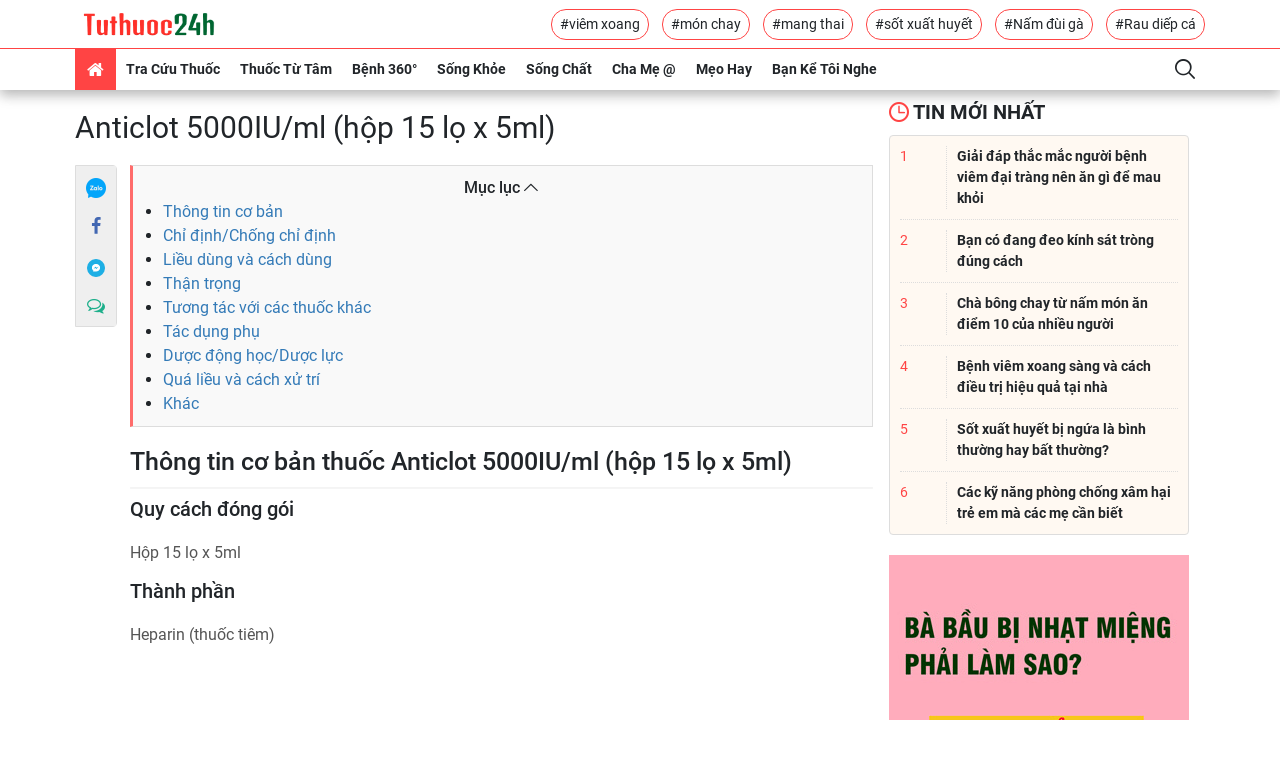

--- FILE ---
content_type: text/html; charset=UTF-8
request_url: https://tuthuoc24h.net/tra-cuu-thuoc/tac-dung-thuoc-anticlot-5000iuml-hop-15-lo-x-5ml-31493.html
body_size: 24124
content:
<!DOCTYPE html>
<html lang="vi-VN">
<head>
    <meta charset="utf-8">
    <meta http-equiv="X-UA-Compatible" content="IE=edge">
    <meta name="viewport" content="width=device-width, initial-scale=1">
    <meta name="rfc_token" content="j5T8WLehRuGbtDrqFxzJBcU2KK23V92I2JuYvn3Z"/>
    <script type="text/javascript">
        var base_url = 'https://tuthuoc24h.net';
    </script>
    <link rel="shortcut icon" href="https://tuthuoc24h.net//favicon.ico"/>
<meta name="format-detection" content="telephone=no">
<meta name="apple-mobile-web-app-capable" content="yes"/>
<meta name="viewport" content="width=device-width, initial-scale=1, shrink-to-fit=no,maximum-scale=1, user-scalable=no">

<link rel="stylesheet"
      href="https://tuthuoc24h.net/themes/frontend/frontend_default/css/bootstrap.min.css">
<link rel="stylesheet"
      href="https://tuthuoc24h.net/themes/frontend/frontend_default/css/bootstrap-theme.min.css">
<link rel="stylesheet"
      href="https://tuthuoc24h.net/themes/frontend/frontend_default/fonts/myfont/css/ecs.min.css">
<link rel="stylesheet" href="https://tuthuoc24h.net/themes/frontend/frontend_default/fonts/fonts.css">
<link rel="stylesheet"
      href="https://tuthuoc24h.net/themes/frontend/frontend_default/css/main-style.min.css">
<script  type="text/javascript"
        src="https://tuthuoc24h.net/themes/frontend/frontend_default/plugins/jquery/dist/jquery.min.js"></script>
<script  type="text/javascript"
        src="https://tuthuoc24h.net/themes/frontend/frontend_default/js/bootstrap.min.js"></script>

<link rel="stylesheet"
      href="https://tuthuoc24h.net/themes/frontend/frontend_default/css/custom.min.css">
<script async='async' src="https://securepubads.g.doubleclick.net/tag/js/gpt.js"></script>
<script async
        src="https://pagead2.googlesyndication.com/pagead/js/adsbygoogle.js"></script>
<script type="text/javascript"
        src="https://tuthuoc24h.net/themes/frontend/frontend_default/js/script.js"></script>
<script type="text/javascript" src="https://cdn.innity.net/admanager.js"></script>



















    <!-- Global site tag (gtag.js) - Google Analytics -->
<script async src="https://www.googletagmanager.com/gtag/js?id=UA-112398512-1"></script>
<script>
  window.dataLayer = window.dataLayer || [];
  function gtag(){dataLayer.push(arguments);}
  gtag('js', new Date());

  gtag('config', 'UA-112398512-1');
</script>                                
  
<script type="text/javascript">
	/* load placement: tuthuoc24h-mb-inpage, for account: tuthuoc24h2020, site: tuthuoc24h.net, size: 2x2 - mobile */
	var _avlVar = _avlVar || [];
	_avlVar.push(["bad7afe118924a2bb77f3eb1d5f09bca","[yo_page_url]","[width]","[height]"]);
</script>
<script type="text/javascript" src="//ss.yomedia.vn/js/yomedia-sdk.js?v=3" id="s-bad7afe118924a2bb77f3eb1d5f09bca"></script>                           
          

<script async="async" type="text/javascript" src="https://cdn.innity.net/admanager-async.js"></script>                       




<script async src="https://securepubads.g.doubleclick.net/tag/js/gpt.js"></script>
<script>
  window.googletag = window.googletag || {cmd: []};
  googletag.cmd.push(function() {
    googletag.defineSlot('/3407884/Ureka_Supply_tuthuoc24h.net_Outstream_1x1_250623', [1, 1], 'div-gpt-ad-1687769003924-0').addService(googletag.pubads());
    googletag.pubads().collapseEmptyDivs();
    googletag.enableServices();
  });
</script>
<!-- /3407884/Ureka_Supply_tuthuoc24h.net_Outstream_1x1_250623 -->
<div id='div-gpt-ad-1687769003924-0'>
  <script>
    googletag.cmd.push(function() { googletag.display('div-gpt-ad-1687769003924-0'); });
  </script>
</div><meta name="google-site-verification" content="q43JnuE2GnCxwUKU3v2zFQAEPezls7wbMVhFbLu3ddA" />
<link rel="canonical" href="https://tuthuoc24h.net/tra-cuu-thuoc/tac-dung-thuoc-anticlot-5000iuml-hop-15-lo-x-5ml-31493.html" />
<link rel="alternate" type="application/rss+xml" href="https://tuthuoc24h.net/tin-moi-nhat.rss" title="Kênh tin tức sức khoẻ và dinh dưỡng" />
<title>Anticlot 5000IU/ml (hộp 15 lọ x 5ml) - Tác dụng thuốc và các thông tin khác đầy đủ nhất </title>
<meta name="description"
      content="Tra Cứu Tác Dụng Thuốc Anticlot 5000IU/ml (hộp 15 lọ x 5ml) Đầy Đủ-Chính Xác Nhất tại Tủ Thuốc 24h: công dụng thuốc, cách dùng, chống chỉ định, tác dụ"/>
<meta name="keywords" content="Anticlot 5000IU/ml (hộp 15 lọ x 5ml), thuoc Anticlot 5000IU/ml (hộp 15 lọ x 5ml) , thuốc Anticlot 5000IU/ml (hộp 15 lọ x 5ml), tác dụng thuốc Anticlot"/>
<meta name="copyright"content="Copyright © 2026 by TUTHUOC24H.NET">
<meta name="language" content="vi-VN">
    <meta name="robots" content="index,follow"/>
<meta name="revised" content="2026-01-01T09:09:00+09:00" />
<meta name="reply-to" content="tuthuoc24h.net@gmail.com">
<meta name="owner" content=tuthuoc24h.net"">

<meta name="url" content="https://tuthuoc24h.net/tra-cuu-thuoc/tac-dung-thuoc-anticlot-5000iuml-hop-15-lo-x-5ml-31493.html">
<meta name="identifier-URL" content="https://tuthuoc24h.net/tra-cuu-thuoc/tac-dung-thuoc-anticlot-5000iuml-hop-15-lo-x-5ml-31493.html">


<!-- Google Authorship and Publisher Markup -->
<link rel="author" href="TUTHUOC24H.NET"/>
<link rel="publisher" href="TuThuoc24h"/>
<!-- Schema.org markup for Google+ -->
<meta itemprop="name" content="Anticlot 5000IU/ml (hộp 15 lọ x 5ml) - Tác dụng thuốc và các thông tin khác đầy đủ nhất "/>
<meta itemprop="description"
      content="Tra Cứu Tác Dụng Thuốc Anticlot 5000IU/ml (hộp 15 lọ x 5ml) Đầy Đủ-Chính Xác Nhất tại Tủ Thuốc 24h: công dụng thuốc, cách dùng, chống chỉ định, tác dụ"/>
<meta itemprop="image"
      content="https://tuthuoc24h.net/images/logo.png"/>
<link rel="profile" href="https://gmpg.org/xfn/11"/>



<meta name="DC.title" content="tuthuoc24h" />
<meta name="geo.region" content="VN-SG" />
<meta name="geo.placename" content="HCM" />
<meta name="geo.position" content="10.786772;106.692438" />
<meta name="ICBM" content="10.786772, 106.692438" />



<meta property="og:locale" content="en_US" />
<meta property="og:type" content="app" />
<meta property="og:title" content="Anticlot 5000IU/ml (hộp 15 lọ x 5ml) - Tác dụng thuốc và các thông tin khác đầy đủ nhất " />
<meta property="og:description" content="Tra Cứu Tác Dụng Thuốc Anticlot 5000IU/ml (hộp 15 lọ x 5ml) Đầy Đủ-Chính Xác Nhất tại Tủ Thuốc 24h: công dụng thuốc, cách dùng, chống chỉ định, tác dụ" />
<meta property="og:url" content="https://tuthuoc24h.net/tra-cuu-thuoc/tac-dung-thuoc-anticlot-5000iuml-hop-15-lo-x-5ml-31493.html" />
<meta property="og:site_name" content="tuthuoc24h" />
<meta property="og:image" content="https://tuthuoc24h.net/images/logo.png"/>
<meta property="og:latitude" content="Latitude">
<meta property="og:longitude" content="Longitude">


<meta name="twitter:card" content="summary_large_image">
<meta name="twitter:site" content="@tuthuoc24h">
<meta name="twitter:title" content="Anticlot 5000IU/ml (hộp 15 lọ x 5ml) - Tác dụng thuốc và các thông tin khác đầy đủ nhất ">
<meta name="twitter:description" content="Tra Cứu Tác Dụng Thuốc Anticlot 5000IU/ml (hộp 15 lọ x 5ml) Đầy Đủ-Chính Xác Nhất tại Tủ Thuốc 24h: công dụng thuốc, cách dùng, chống chỉ định, tác dụ">
<meta name="twitter:creator" content="@tuthuoc24h">
<meta name="twitter:image:src" content="https://tuthuoc24h.net/images/logo.png">
<meta name="twitter:domain" content="tuthuoc24h.net">



<meta name="pinterest" content="nopin">
<meta property="og:title" content="Anticlot 5000IU/ml (hộp 15 lọ x 5ml) - Tác dụng thuốc và các thông tin khác đầy đủ nhất ">


<!-- Facebook summary card with large image must be at least 1260x630px -->
<meta property="og:image"
      content="https://tuthuoc24h.net/images/logo.png"/>
<meta property="og:site_name" content="https://tuthuoc24h.net"/>
<meta property="article:published_time"
      content="2026-01-01T09:09:00+09:00"/>
<meta property="article:modified_time"
      content="2020-01-01T09:09:00+09:00"/>
<meta property="article:section" content=""/>
<meta property="article:tag" content="tuthuoc24h, tủ thuốc 24h, tra cứu thuốc, sức khoẻ, dinh dưỡng, tâm sự, mẹ bầu, bệnh người lớn, bệnh trẻ em"/>
<meta name="csrf-token" content="j5T8WLehRuGbtDrqFxzJBcU2KK23V92I2JuYvn3Z"/>
<meta property="fb:app_id" content="103232880251939"/>
<meta property="fb:admins" content="103232880251939"/>


<meta name="subject" content="Anticlot 5000IU/ml (hộp 15 lọ x 5ml) - Tác dụng thuốc và các thông tin khác đầy đủ nhất ">
<meta name="abstract" content="">
<meta name="topic" content="">
<meta name="summary" content="">
<meta name="Classification" content="Business">
<meta name="author" content="tuthuoc24h, tuthuoc24h.net@gmail.com">    <script type="text/javascript" async defer src="//ss.yomedia.vn/js/1/642/ads.js"></script>
</head>
<body>
<header>
    <div class="header-body container flex-center unclearfix">
        <div class="logo-container p-1">
            <a href="/"><img src="/images/logo.png"
                             title="Tra cứu thuốc chuẩn nhất" alt="Tra cứu thuốc chuẩn nhất"></a>
        </div>
        <div class="tag-container">
                                                <a href="https://tuthuoc24h.net/tags/viem-xoang.html"
                       class="btn-border-primary">#viêm xoang</a>
                                                                <a href="https://tuthuoc24h.net/tags/mon-chay.html"
                       class="btn-border-primary">#món chay</a>
                                                                <a href="https://tuthuoc24h.net/tags/mang-thai.html"
                       class="btn-border-primary">#mang thai</a>
                                                                <a href="https://tuthuoc24h.net/tags/sot-xuat-huyet.html"
                       class="btn-border-primary">#sốt xuất huyết</a>
                                                                <a href="https://tuthuoc24h.net/tags/nam-dui-ga.html"
                       class="btn-border-primary">#Nấm đùi gà</a>
                                                                <a href="https://tuthuoc24h.net/tags/rau-diep-ca.html"
                       class="btn-border-primary">#Rau diếp cá</a>
                                    </div>
    </div>
    <div class="header-footer">
        <div class="container flex-center unclearfix">
            <nav id="nav-pc" class="">
                <ul class="nav my-ul clearfix" itemscope itemtype="http://www.schema.org/SiteNavigationElement">
                    <li data-id="" class="active" itemprop="name"><a href="/" itemprop="url"><i
                                    class="demo-icon ecs-home"></i></a></li>
                    <li data-id="" class="nav-parent mega-drug-menu" itemprop="name">
                        <a href="/tra-cuu-thuoc.html" itemprop="url">Tra cứu thuốc</a>
                        
                        <div class="nav-child">
                            <form action="/tim-kiem-thuoc" class="search-container">
                                <input type="text" name="q" id="search_drugs" placeholder="Tìm kiếm tên thuốc"
                                       class="form-control">
                                <button class="btn"><i class="demo-icon ecs-search"></i></button>
                                <div id="list-search"></div>
                            </form>
                            <div class="flex-container">
                                <a title="Thuốc chữ cái A" href="/thuoc/a.html">A</a>
                                <a title="Thuốc chữ cái B" href="/thuoc/b.html">B</a>
                                <a title="Thuốc chữ cái C" href="/thuoc/c.html">C</a>
                                <a title="Thuốc chữ cái D" href="/thuoc/d.html">D</a>
                                <a title="Thuốc chữ cái E" href="/thuoc/e.html">E</a>
                                <a title="Thuốc chữ cái F" href="/thuoc/f.html">F</a>
                                <a title="Thuốc chữ cái G" href="/thuoc/g.html">G</a>
                                <a title="Thuốc chữ cái H" href="/thuoc/h.html">H</a>
                                <a title="Thuốc chữ cái I" href="/thuoc/i.html">I</a>
                                <a title="Thuốc chữ cái J" href="/thuoc/j.html">J</a>
                                <a title="Thuốc chữ cái K" href="/thuoc/k.html">K</a>
                                <a title="Thuốc chữ cái L" href="/thuoc/l.html">L</a>
                                <a title="Thuốc chữ cái M" href="/thuoc/m.html">M</a>
                                <a title="Thuốc chữ cái N" href="/thuoc/n.html">N</a>
                                <a title="Thuốc chữ cái O" href="/thuoc/o.html">O</a>
                                <a title="Thuốc chữ cái P" href="/thuoc/p.html">P</a>
                                <a title="Thuốc chữ cái Q" href="/thuoc/q.html">Q</a>
                                <a title="Thuốc chữ cái R" href="/thuoc/r.html">R</a>
                                <a title="Thuốc chữ cái S" href="/thuoc/s.html">S</a>
                                <a title="Thuốc chữ cái T" href="/thuoc/t.html">T</a>
                                <a title="Thuốc chữ cái U" href="/thuoc/u.html">U</a>
                                <a title="Thuốc chữ cái V" href="/thuoc/v.html">V</a>
                                <a title="Thuốc chữ cái W" href="/thuoc/w.html">W</a>
                                <a title="Thuốc chữ cái X" href="/thuoc/x.html">X</a>
                                <a title="Thuốc chữ cái Y" href="/thuoc/y.html">Y</a>
                                <a title="Thuốc chữ cái Z" href="/thuoc/z.html">Z</a>
                            </div>

                        </div>
                    </li>
                                            <li data-id="" class="nav-parent mega-menu" itemprop="name">
                            <a href="/thuoc-tu-tam.html"
                               itemprop="url">Thuốc Từ Tâm</a>
                            <a href="javascript:" class="visible-md visible-sm"
                               itemprop="url">Thuốc Từ Tâm</a>
                            <div class="nav-child flex-container">
                                <ul class="nav-child-header my-ul">
                                                                            <li class="activeactive"><a
                                                    href="/ngam-tham.html">Ngẫm - Thấm</a>
                                        </li>
                                                                            <li class="activeactive"><a
                                                    href="/thuc-duong.html">Thực Dưỡng</a>
                                        </li>
                                                                            <li class="activeactive"><a
                                                    href="/yoga-thien.html">Yoga - Thiền</a>
                                        </li>
                                                                    </ul>
                                <div class="nav-child-body flex-container col-4item">
                                                                                                                        <a href="https://tuthuoc24h.net/cha-bong-nam-mon-chay-diem-10-cua-nhieu-nguoi-1940.html"
                                               title="Chà bông chay từ nấm món ăn điểm 10 của nhiều người" class="item-blog">
                                                <div class="img-container">
                                                    <img src="/upload/images/cha-bong-chay.jpg"
                                                         title="Chà bông chay từ nấm món ăn điểm 10 của nhiều người"
                                                         alt="Chà bông chay từ nấm món ăn điểm 10 của nhiều người" class="">
                                                    <i class="demo-icon ecs-push-pin"></i>
                                                </div>
                                                <p class="h text-container">Chà bông chay từ nấm món ăn điểm 10 của nhiều người</p>
                                            </a>
                                                                                                                                                                <a href="https://tuthuoc24h.net/mon-ngo-bao-tu-xao-muc-chay-thom-ngon-hap-dan-2191.html"
                                               title="Món ngô bao tử xào mực chay thơm ngon hấp dẫn" class="item-blog">
                                                <div class="img-container">
                                                    <img src="/upload/images/mon-ngo-bao-tu-xao-muc-chay-thom-ngon-hap-dan%20(1).jpg"
                                                         title="Món ngô bao tử xào mực chay thơm ngon hấp dẫn"
                                                         alt="Món ngô bao tử xào mực chay thơm ngon hấp dẫn" class="">
                                                    <i class="demo-icon ecs-push-pin"></i>
                                                </div>
                                                <p class="h text-container">Món ngô bao tử xào mực chay thơm ngon hấp dẫn</p>
                                            </a>
                                                                                                                                                                <a href="https://tuthuoc24h.net/nam-xao-chay-3008.html"
                                               title="Nấm xào chay - món chay ngày rằm đơn giản, dễ làm, không dầu mỡ" class="item-blog">
                                                <div class="img-container">
                                                    <img src="/upload/images/nam-xao-chay.jpg"
                                                         title="Nấm xào chay - món chay ngày rằm đơn giản, dễ làm, không dầu mỡ"
                                                         alt="Nấm xào chay - món chay ngày rằm đơn giản, dễ làm, không dầu mỡ" class="">
                                                    <i class="demo-icon ecs-push-pin"></i>
                                                </div>
                                                <p class="h text-container">Nấm xào chay - món chay ngày rằm đơn giản, dễ làm, không dầu mỡ</p>
                                            </a>
                                                                                                                                                                <a href="https://tuthuoc24h.net/cach-lam-bi-chay-3537.html"
                                               title="Hướng dẫn chị em cách làm bì chay đơn giản tại nhà" class="item-blog">
                                                <div class="img-container">
                                                    <img src="/upload/images/Cach-lam-bi-chay.jpg"
                                                         title="Hướng dẫn chị em cách làm bì chay đơn giản tại nhà"
                                                         alt="Hướng dẫn chị em cách làm bì chay đơn giản tại nhà" class="">
                                                    <i class="demo-icon ecs-push-pin"></i>
                                                </div>
                                                <p class="h text-container">Hướng dẫn chị em cách làm bì chay đơn giản tại nhà</p>
                                            </a>
                                                                                                                                                                                                                                                                    </div>
                            </div>
                        </li>
                                            <li data-id="" class="nav-parent mega-menu" itemprop="name">
                            <a href="/benh-360.html"
                               itemprop="url">Bệnh 360°</a>
                            <a href="javascript:" class="visible-md visible-sm"
                               itemprop="url">Bệnh 360°</a>
                            <div class="nav-child flex-container">
                                <ul class="nav-child-header my-ul">
                                                                            <li class="activeactive"><a
                                                    href="/benh-tre-em.html">Bệnh Trẻ Em</a>
                                        </li>
                                                                            <li class="activeactive"><a
                                                    href="/benh-nguoi-lon.html">Bệnh Người Lớn</a>
                                        </li>
                                                                    </ul>
                                <div class="nav-child-body flex-container col-4item">
                                                                                                                        <a href="https://tuthuoc24h.net/viem-dai-trang-nen-an-gi-va-kieng-an-gi-2818.html"
                                               title="Giải đáp thắc mắc người bệnh viêm đại tràng nên ăn gì để mau khỏi" class="item-blog">
                                                <div class="img-container">
                                                    <img src="/upload/images/viem-dai-trang.jpg"
                                                         title="Giải đáp thắc mắc người bệnh viêm đại tràng nên ăn gì để mau khỏi"
                                                         alt="Giải đáp thắc mắc người bệnh viêm đại tràng nên ăn gì để mau khỏi" class="">
                                                    <i class="demo-icon ecs-push-pin"></i>
                                                </div>
                                                <p class="h text-container">Giải đáp thắc mắc người bệnh viêm đại tràng nên ăn gì để mau khỏi</p>
                                            </a>
                                                                                                                                                                <a href="https://tuthuoc24h.net/benh-viem-xoang-sang-va-cach-dieu-tri-hieu-qua-tai-nha-2795.html"
                                               title="Bệnh viêm xoang sàng và cách điều trị hiệu quả tại nhà" class="item-blog">
                                                <div class="img-container">
                                                    <img src="/upload/images/rua-mui.jpg"
                                                         title="Bệnh viêm xoang sàng và cách điều trị hiệu quả tại nhà"
                                                         alt="Bệnh viêm xoang sàng và cách điều trị hiệu quả tại nhà" class="">
                                                    <i class="demo-icon ecs-push-pin"></i>
                                                </div>
                                                <p class="h text-container">Bệnh viêm xoang sàng và cách điều trị hiệu quả tại nhà</p>
                                            </a>
                                                                                                                                                                <a href="https://tuthuoc24h.net/sot-xuat-huyet-bi-ngua-3248.html"
                                               title="Sốt xuất huyết bị ngứa là bình thường hay bất thường?" class="item-blog">
                                                <div class="img-container">
                                                    <img src="/upload/images/sot-xuat-huyet-bi-ngua.jpg"
                                                         title="Sốt xuất huyết bị ngứa là bình thường hay bất thường?"
                                                         alt="Sốt xuất huyết bị ngứa là bình thường hay bất thường?" class="">
                                                    <i class="demo-icon ecs-push-pin"></i>
                                                </div>
                                                <p class="h text-container">Sốt xuất huyết bị ngứa là bình thường hay bất thường?</p>
                                            </a>
                                                                                                                                                                <a href="https://tuthuoc24h.net/phong-chong-xam-hai-tre-em-3670.html"
                                               title="Các kỹ năng phòng chống xâm hại trẻ em mà các mẹ cần biết" class="item-blog">
                                                <div class="img-container">
                                                    <img src="/upload/images/phong-chong-xam-hai-tre-em.jpg"
                                                         title="Các kỹ năng phòng chống xâm hại trẻ em mà các mẹ cần biết"
                                                         alt="Các kỹ năng phòng chống xâm hại trẻ em mà các mẹ cần biết" class="">
                                                    <i class="demo-icon ecs-push-pin"></i>
                                                </div>
                                                <p class="h text-container">Các kỹ năng phòng chống xâm hại trẻ em mà các mẹ cần biết</p>
                                            </a>
                                                                                                                                                                                                                                                                    </div>
                            </div>
                        </li>
                                            <li data-id="" class="nav-parent mega-menu" itemprop="name">
                            <a href="/song-khoe.html"
                               itemprop="url">Sống Khỏe</a>
                            <a href="javascript:" class="visible-md visible-sm"
                               itemprop="url">Sống Khỏe</a>
                            <div class="nav-child flex-container">
                                <ul class="nav-child-header my-ul">
                                                                            <li class="activeactive"><a
                                                    href="/suc-khoe.html">Sức Khỏe</a>
                                        </li>
                                                                            <li class="activeactive"><a
                                                    href="/dinh-duong.html">Dinh Dưỡng</a>
                                        </li>
                                                                    </ul>
                                <div class="nav-child-body flex-container col-4item">
                                                                                                                        <a href="https://tuthuoc24h.net/luu-y-khi-dung-thien-mon-bo-phoi-premium-3695.html"
                                               title="Những lưu ý khi dùng Thiên Môn Bổ Phổi Premium mới" class="item-blog">
                                                <div class="img-container">
                                                    <img src="/upload/images/luu-y-khi-dung-thien-mon-bo-phoi-premium-1.jpg"
                                                         title="Những lưu ý khi dùng Thiên Môn Bổ Phổi Premium mới"
                                                         alt="Những lưu ý khi dùng Thiên Môn Bổ Phổi Premium mới" class="">
                                                    <i class="demo-icon ecs-push-pin"></i>
                                                </div>
                                                <p class="h text-container">Những lưu ý khi dùng Thiên Môn Bổ Phổi Premium mới</p>
                                            </a>
                                                                                                                                                                <a href="https://tuthuoc24h.net/bo-sung-canxi-cho-tre-nho-nhu-the-nao-hieu-qua-3693.html"
                                               title="Bổ sung canxi cho trẻ nhỏ như thế nào hiệu quả?" class="item-blog">
                                                <div class="img-container">
                                                    <img src="/upload/images/bo-sung-canxi-cho-tre.jpg"
                                                         title="Bổ sung canxi cho trẻ nhỏ như thế nào hiệu quả?"
                                                         alt="Bổ sung canxi cho trẻ nhỏ như thế nào hiệu quả?" class="">
                                                    <i class="demo-icon ecs-push-pin"></i>
                                                </div>
                                                <p class="h text-container">Bổ sung canxi cho trẻ nhỏ như thế nào hiệu quả?</p>
                                            </a>
                                                                                                                                                                <a href="https://tuthuoc24h.net/uong-kem-va-vitamin-c-cung-luc-co-cong-dung-gi-3691.html"
                                               title="Uống kẽm và vitamin C cùng lúc có công dụng gì?" class="item-blog">
                                                <div class="img-container">
                                                    <img src="/upload/images/uong-kem-va-vitamin-c-cung-luc-co-cong-dung-gi.jpg"
                                                         title="Uống kẽm và vitamin C cùng lúc có công dụng gì?"
                                                         alt="Uống kẽm và vitamin C cùng lúc có công dụng gì?" class="">
                                                    <i class="demo-icon ecs-push-pin"></i>
                                                </div>
                                                <p class="h text-container">Uống kẽm và vitamin C cùng lúc có công dụng gì?</p>
                                            </a>
                                                                                                                                                                <a href="https://tuthuoc24h.net/trunature-ginkgo-biloba-tang-cuong-tuan-hoan-nao-cua-my-gia-bao-nhieu-3690.html"
                                               title="Trunature Ginkgo Biloba Tăng Cường Tuần Hoàn Não Của Mỹ Giá Bao Nhiêu?" class="item-blog">
                                                <div class="img-container">
                                                    <img src="/upload/images/trunature-ginkgo-biloba-tang-cuong-tuan-hoan-nao-cua-my-gia-bao-nhieu.jpg"
                                                         title="Trunature Ginkgo Biloba Tăng Cường Tuần Hoàn Não Của Mỹ Giá Bao Nhiêu?"
                                                         alt="Trunature Ginkgo Biloba Tăng Cường Tuần Hoàn Não Của Mỹ Giá Bao Nhiêu?" class="">
                                                    <i class="demo-icon ecs-push-pin"></i>
                                                </div>
                                                <p class="h text-container">Trunature Ginkgo Biloba Tăng Cường Tuần Hoàn Não Của Mỹ Giá Bao Nhiêu?</p>
                                            </a>
                                                                                                                                                                                                                                                                    </div>
                            </div>
                        </li>
                                            <li data-id="" class="nav-parent mega-menu" itemprop="name">
                            <a href="/song-chat.html"
                               itemprop="url">Sống Chất</a>
                            <a href="javascript:" class="visible-md visible-sm"
                               itemprop="url">Sống Chất</a>
                            <div class="nav-child flex-container">
                                <ul class="nav-child-header my-ul">
                                                                            <li class="activeactive"><a
                                                    href="/lam-dep.html">Làm Đẹp</a>
                                        </li>
                                                                    </ul>
                                <div class="nav-child-body flex-container col-4item">
                                                                                                                        <a href="https://tuthuoc24h.net/bi-quyet-danh-bay-tinh-trang-kho-moi---nut-ne-tu-thien-nhien-1734.html"
                                               title="Bí quyết đánh bay tình trạng khô môi - nứt nẻ từ thiên nhiên" class="item-blog">
                                                <div class="img-container">
                                                    <img src="/upload/images/bi-quyet-danh-bay-kho-moi-nut-ne-tu-thien-nhien.jpg"
                                                         title="Bí quyết đánh bay tình trạng khô môi - nứt nẻ từ thiên nhiên"
                                                         alt="Bí quyết đánh bay tình trạng khô môi - nứt nẻ từ thiên nhiên" class="">
                                                    <i class="demo-icon ecs-push-pin"></i>
                                                </div>
                                                <p class="h text-container">Bí quyết đánh bay tình trạng khô môi - nứt nẻ từ thiên nhiên</p>
                                            </a>
                                                                                                                                                                <a href="https://tuthuoc24h.net/nhung-phuong-phap-tri-mun-tu-thien-nhien-vo-cung-hieu-qua-2035.html"
                                               title="Những phương pháp trị mụn từ thiên nhiên vô cùng hiệu quả" class="item-blog">
                                                <div class="img-container">
                                                    <img src="/upload/images/nhung-phuong-phap-tri-mun-tu-thien-nhien-vo-cung-hieu-qua%20(1).jpg"
                                                         title="Những phương pháp trị mụn từ thiên nhiên vô cùng hiệu quả"
                                                         alt="Những phương pháp trị mụn từ thiên nhiên vô cùng hiệu quả" class="">
                                                    <i class="demo-icon ecs-push-pin"></i>
                                                </div>
                                                <p class="h text-container">Những phương pháp trị mụn từ thiên nhiên vô cùng hiệu quả</p>
                                            </a>
                                                                                                                                                                <a href="https://tuthuoc24h.net/rau-diep-ca-giam-can-3198.html"
                                               title="Bí quyết dùng rau diếp cá giảm cân cho các chị em đơn giản tại nhà" class="item-blog">
                                                <div class="img-container">
                                                    <img src="/upload/images/Rau-diep-ca-giam-can.jpg"
                                                         title="Bí quyết dùng rau diếp cá giảm cân cho các chị em đơn giản tại nhà"
                                                         alt="Bí quyết dùng rau diếp cá giảm cân cho các chị em đơn giản tại nhà" class="">
                                                    <i class="demo-icon ecs-push-pin"></i>
                                                </div>
                                                <p class="h text-container">Bí quyết dùng rau diếp cá giảm cân cho các chị em đơn giản tại nhà</p>
                                            </a>
                                                                                                                                                                <a href="https://tuthuoc24h.net/tri-tham-quang-mat-2908.html"
                                               title="9 cách trị thâm quầng mắt khi thức khuya hiệu quả" class="item-blog">
                                                <div class="img-container">
                                                    <img src="/upload/images/quang-tham-mat.jpg"
                                                         title="9 cách trị thâm quầng mắt khi thức khuya hiệu quả"
                                                         alt="9 cách trị thâm quầng mắt khi thức khuya hiệu quả" class="">
                                                    <i class="demo-icon ecs-push-pin"></i>
                                                </div>
                                                <p class="h text-container">9 cách trị thâm quầng mắt khi thức khuya hiệu quả</p>
                                            </a>
                                                                                                                                                                                                                                                                    </div>
                            </div>
                        </li>
                                            <li data-id="" class="nav-parent mega-menu" itemprop="name">
                            <a href="/cha-me-@.html"
                               itemprop="url">Cha Mẹ @</a>
                            <a href="javascript:" class="visible-md visible-sm"
                               itemprop="url">Cha Mẹ @</a>
                            <div class="nav-child flex-container">
                                <ul class="nav-child-header my-ul">
                                                                            <li class="activeactive"><a
                                                    href="/me-bau.html">Mẹ Bầu</a>
                                        </li>
                                                                            <li class="activeactive"><a
                                                    href="/cham-con-kheo.html">Chăm Con Khéo</a>
                                        </li>
                                                                            <li class="activeactive"><a
                                                    href="/day-con-@.html">Dạy Con @</a>
                                        </li>
                                                                    </ul>
                                <div class="nav-child-body flex-container col-4item">
                                                                                                                        <a href="https://tuthuoc24h.net/day-bung-khi-mang-thai-3-thang-dau-3357.html"
                                               title="Đầy bụng khi mang thai 3 tháng đầu có nguy hiểm không?" class="item-blog">
                                                <div class="img-container">
                                                    <img src="/upload/images/day-bung-khi-mang-thai-3-thang-dau.jpg"
                                                         title="Đầy bụng khi mang thai 3 tháng đầu có nguy hiểm không?"
                                                         alt="Đầy bụng khi mang thai 3 tháng đầu có nguy hiểm không?" class="">
                                                    <i class="demo-icon ecs-push-pin"></i>
                                                </div>
                                                <p class="h text-container">Đầy bụng khi mang thai 3 tháng đầu có nguy hiểm không?</p>
                                            </a>
                                                                                                                                                                <a href="https://tuthuoc24h.net/mang-thai-3-thang-dau-co-nen-uong-mat-ong-3407.html"
                                               title="Mang thai 3 tháng đầu có nên uống mật ong hay không?" class="item-blog">
                                                <div class="img-container">
                                                    <img src="/upload/images/mang-thai-3-thang-dau-co-nen-uong-mat-ong.jpg"
                                                         title="Mang thai 3 tháng đầu có nên uống mật ong hay không?"
                                                         alt="Mang thai 3 tháng đầu có nên uống mật ong hay không?" class="">
                                                    <i class="demo-icon ecs-push-pin"></i>
                                                </div>
                                                <p class="h text-container">Mang thai 3 tháng đầu có nên uống mật ong hay không?</p>
                                            </a>
                                                                                                                                                                <a href="https://tuthuoc24h.net/day-bung-khi-mang-thai-3471.html"
                                               title="Hiện tượng đầy bụng khi mang thai mẹ bầu phải chú ý điều gì?" class="item-blog">
                                                <div class="img-container">
                                                    <img src="/upload/images/day-bung-khi-mang-thai.jpg"
                                                         title="Hiện tượng đầy bụng khi mang thai mẹ bầu phải chú ý điều gì?"
                                                         alt="Hiện tượng đầy bụng khi mang thai mẹ bầu phải chú ý điều gì?" class="">
                                                    <i class="demo-icon ecs-push-pin"></i>
                                                </div>
                                                <p class="h text-container">Hiện tượng đầy bụng khi mang thai mẹ bầu phải chú ý điều gì?</p>
                                            </a>
                                                                                                                                                                <a href="https://tuthuoc24h.net/ba-bau-nen-an-gi-trong-3-thang-dau-3340.html"
                                               title="Bà bầu nên ăn gì trong 3 tháng đầu - những điều mẹ cần biết!" class="item-blog">
                                                <div class="img-container">
                                                    <img src="/upload/images/ba-bau-nen-an-gi-trong-3-thang-dau.jpg"
                                                         title="Bà bầu nên ăn gì trong 3 tháng đầu - những điều mẹ cần biết!"
                                                         alt="Bà bầu nên ăn gì trong 3 tháng đầu - những điều mẹ cần biết!" class="">
                                                    <i class="demo-icon ecs-push-pin"></i>
                                                </div>
                                                <p class="h text-container">Bà bầu nên ăn gì trong 3 tháng đầu - những điều mẹ cần biết!</p>
                                            </a>
                                                                                                                                                                                                                                                                    </div>
                            </div>
                        </li>
                                            <li data-id="" class="nav-parent mega-menu" itemprop="name">
                            <a href="/meo-hay.html"
                               itemprop="url">Mẹo Hay</a>
                            <a href="javascript:" class="visible-md visible-sm"
                               itemprop="url">Mẹo Hay</a>
                            <div class="nav-child flex-container">
                                <ul class="nav-child-header my-ul">
                                                                            <li class="activeactive"><a
                                                    href="/meo-vat.html">Mẹo Vặt</a>
                                        </li>
                                                                    </ul>
                                <div class="nav-child-body flex-container col-4item">
                                                                                                                        <a href="https://tuthuoc24h.net/ban-co-dang-deo-kinh-sat-trong-dung-cach-2013.html"
                                               title="Bạn có đang đeo kính sát tròng đúng cách" class="item-blog">
                                                <div class="img-container">
                                                    <img src="/upload/images/ban-co-dang-deo-kinh-sat-trong-dung-cach%20(2).jpg"
                                                         title="Bạn có đang đeo kính sát tròng đúng cách"
                                                         alt="Bạn có đang đeo kính sát tròng đúng cách" class="">
                                                    <i class="demo-icon ecs-push-pin"></i>
                                                </div>
                                                <p class="h text-container">Bạn có đang đeo kính sát tròng đúng cách</p>
                                            </a>
                                                                                                                                                                <a href="https://tuthuoc24h.net/benh-nhiet-mieng-2704.html"
                                               title="Thường xuyên bị bệnh nhiệt miệng hành hạ, phải làm sao?" class="item-blog">
                                                <div class="img-container">
                                                    <img src="/upload/images/benh-nhiet-mieng.jpg"
                                                         title="Thường xuyên bị bệnh nhiệt miệng hành hạ, phải làm sao?"
                                                         alt="Thường xuyên bị bệnh nhiệt miệng hành hạ, phải làm sao?" class="">
                                                    <i class="demo-icon ecs-push-pin"></i>
                                                </div>
                                                <p class="h text-container">Thường xuyên bị bệnh nhiệt miệng hành hạ, phải làm sao?</p>
                                            </a>
                                                                                                                                                                <a href="https://tuthuoc24h.net/da-dep-cung-mat-na-tra-xanh-ngai-gi-khong-thu-2764.html"
                                               title="Da đẹp cùng mặt nạ trà xanh, ngại gì không thử" class="item-blog">
                                                <div class="img-container">
                                                    <img src="/upload/images/mat-na-tra-xanh(1).jpg"
                                                         title="Da đẹp cùng mặt nạ trà xanh, ngại gì không thử"
                                                         alt="Da đẹp cùng mặt nạ trà xanh, ngại gì không thử" class="">
                                                    <i class="demo-icon ecs-push-pin"></i>
                                                </div>
                                                <p class="h text-container">Da đẹp cùng mặt nạ trà xanh, ngại gì không thử</p>
                                            </a>
                                                                                                                                                                <a href="https://tuthuoc24h.net/giup-toc-nhanh-dai-voi-vitamin-b1-khong-den-10-ngan-dong-2317.html"
                                               title="Giúp tóc nhanh dài với vitamin B1 không đến 10 ngàn đồng" class="item-blog">
                                                <div class="img-container">
                                                    <img src="/upload/images/giup-toc-nhanh-dai-voi-vitamin-b1%20(2).jpg"
                                                         title="Giúp tóc nhanh dài với vitamin B1 không đến 10 ngàn đồng"
                                                         alt="Giúp tóc nhanh dài với vitamin B1 không đến 10 ngàn đồng" class="">
                                                    <i class="demo-icon ecs-push-pin"></i>
                                                </div>
                                                <p class="h text-container">Giúp tóc nhanh dài với vitamin B1 không đến 10 ngàn đồng</p>
                                            </a>
                                                                                                                                                                                                                                                                    </div>
                            </div>
                        </li>
                                            <li data-id="" class="nav-parent mega-menu" itemprop="name">
                            <a href="/ban-ke-toi-nghe.html"
                               itemprop="url">Bạn Kể Tôi Nghe</a>
                            <a href="javascript:" class="visible-md visible-sm"
                               itemprop="url">Bạn Kể Tôi Nghe</a>
                            <div class="nav-child flex-container">
                                <ul class="nav-child-header my-ul">
                                                                            <li class="activeactive"><a
                                                    href="/nguoi-yeu-cu.html">Người Yêu Cũ</a>
                                        </li>
                                                                            <li class="activeactive"><a
                                                    href="/nguoi-thu-ba.html">Người Thứ Ba</a>
                                        </li>
                                                                            <li class="activeactive"><a
                                                    href="/duyen-phan.html">Duyên Phận</a>
                                        </li>
                                                                    </ul>
                                <div class="nav-child-body flex-container col-4item">
                                                                                                                        <a href="https://tuthuoc24h.net/em-danh-het-thanh-xuan-cho-anh-vay-ma-chi-mot-loi-anh-bo-di-roi-cuoi-co-gai-khac-3324.html"
                                               title="Em dành hết thanh xuân cho anh, vậy mà chỉ một lời anh bỏ đi rồi cưới cô gái khác" class="item-blog">
                                                <div class="img-container">
                                                    <img src="/upload/images/em-met-roi.jpg"
                                                         title="Em dành hết thanh xuân cho anh, vậy mà chỉ một lời anh bỏ đi rồi cưới cô gái khác"
                                                         alt="Em dành hết thanh xuân cho anh, vậy mà chỉ một lời anh bỏ đi rồi cưới cô gái khác" class="">
                                                    <i class="demo-icon ecs-push-pin"></i>
                                                </div>
                                                <p class="h text-container">Em dành hết thanh xuân cho anh, vậy mà chỉ một lời anh bỏ đi rồi cưới cô gái khác</p>
                                            </a>
                                                                                                                                                                <a href="https://tuthuoc24h.net/vo-cu-cua-nguoi-yeu-chui-bo-me-toi-khong-biet-day-con-1826.html"
                                               title="Vợ cũ của người yêu chửi bố mẹ tôi không biết dạy con" class="item-blog">
                                                <div class="img-container">
                                                    <img src="/upload/images/vo-cu-cua-nguoi-yeu-chui-bo-me-toi-khong-biet-day-con%20(2).jpg"
                                                         title="Vợ cũ của người yêu chửi bố mẹ tôi không biết dạy con"
                                                         alt="Vợ cũ của người yêu chửi bố mẹ tôi không biết dạy con" class="">
                                                    <i class="demo-icon ecs-push-pin"></i>
                                                </div>
                                                <p class="h text-container">Vợ cũ của người yêu chửi bố mẹ tôi không biết dạy con</p>
                                            </a>
                                                                                                                                                                <a href="https://tuthuoc24h.net/muon-hanh-phuc-vien-man-hay-ban-bac-4-van-de-nay-truoc-khi-tien-toi-hon-nhan-1699.html"
                                               title="Muốn hạnh phúc viên mãn hãy bàn bạc 4 vấn đề này trước khi tiến tới hôn nhân" class="item-blog">
                                                <div class="img-container">
                                                    <img src="/upload/images/2018/06/05/truoc-khi-tien-toi-hon-nhan-hay-ban-voi-nhau-ve-4-van-de-sau-day.jpg"
                                                         title="Muốn hạnh phúc viên mãn hãy bàn bạc 4 vấn đề này trước khi tiến tới hôn nhân"
                                                         alt="Muốn hạnh phúc viên mãn hãy bàn bạc 4 vấn đề này trước khi tiến tới hôn nhân" class="">
                                                    <i class="demo-icon ecs-push-pin"></i>
                                                </div>
                                                <p class="h text-container">Muốn hạnh phúc viên mãn hãy bàn bạc 4 vấn đề này trước khi tiến tới hôn nhân</p>
                                            </a>
                                                                                                                                                                <a href="https://tuthuoc24h.net/ba-bau-phuc-vu-cho-ba-bau-va-cau-chuyen-mam-com-o-cu-2228.html"
                                               title="Bà bầu phục vụ cho bà bầu và câu chuyện mâm cơm ở cữ" class="item-blog">
                                                <div class="img-container">
                                                    <img src="/upload/images/ba-bau-phuc-vu-cho-ba-bau-va-chau-chuyen-mam-com-o-cu%20(1).jpg"
                                                         title="Bà bầu phục vụ cho bà bầu và câu chuyện mâm cơm ở cữ"
                                                         alt="Bà bầu phục vụ cho bà bầu và câu chuyện mâm cơm ở cữ" class="">
                                                    <i class="demo-icon ecs-push-pin"></i>
                                                </div>
                                                <p class="h text-container">Bà bầu phục vụ cho bà bầu và câu chuyện mâm cơm ở cữ</p>
                                            </a>
                                                                                                                                                                                                                                                                    </div>
                            </div>
                        </li>
                                        
                    
                    
                    
                    
                    
                    
                    
                    
                    
                    
                    
                    
                    
                </ul>
            </nav>
            <div class="dropdown search-container">
                <button type="button" class="btn" data-toggle="dropdown"><i class="demo-icon ecs-search"></i>
                </button>
                <div class="dropdown-menu">
                    <form action="/tim-kiem">
                        <input type="text" class="form-control" placeholder="Tìm kiếm..." name="q">
                        <button type="submit" class="btn"><i class="demo-icon ecs-right"></i></button>
                    </form>
                </div>
            </div>
        </div>
    </div>
</header>
<script>
    $(document).ready(function () {
        $('#search_drugs').keyup(function () {
            var keyword = $(this).val();
            if (keyword != '') {
                $.ajax({
                    headers: {'X-CSRF-Token': $('meta[name=rfc_token]').attr('content')},
                    url: "/drugs_ajax",
                    method: "POST",
                    data: {query: keyword},
                    success: function (data) {
                        $('#list-search').fadeIn();
                        $('#list-search').html(data);
                    }
                });
            }
        });

    });
</script>    <link rel="stylesheet"
          href="https://tuthuoc24h.net/themes/frontend/frontend_default/css/category-page.min.css">
    <main id="blogdetail-page">
        <div class="hidden" id="schema-toc">
                    </div>
        <div id="masthead_pc">
    <script type="text/javascript">
        /* load placement: tuthuoc24h-billboard, for account: tuthuoc24h2020, site: tuthuoc24h.net, size: 970x250 - display */
        var _avlVar = _avlVar || [];
        _avlVar.push(["2fd50372ec9b4567b96bdea8c62b3d6e","[yo_page_url]","[width]","[height]"]);
    </script>
    <script type="text/javascript" src="//ss.yomedia.vn/js/yomedia-sdk.js?v=3" id="s-2fd50372ec9b4567b96bdea8c62b3d6e"></script>


</div>        <div class="container" style="position: relative;">
            <section id="blogdetail">
                <div class="secion-body flex-container">
                    <div class="col">
                        <div class="section-header m-bot-2" id="adsfix-header1">
                            <h1 class="h2 m-bot-2 m-top-1">Anticlot 5000IU/ml (hộp 15 lọ x 5ml)</h1>
                        </div>
                        <div class="flex-container">
                            <div class="blog-col">
                                <div id="extension-bar" class="extension-fixed">
    <a rel="nofollow" data-href="https://tuthuoc24h.net/tra-cuu-thuoc/tac-dung-thuoc-anticlot-5000iuml-hop-15-lo-x-5ml-31493.html" data-oaid="725421099669346617" title="Zalo"
       data-customize="true" class="zalo-share-button zalo">
        <img src="https://tuthuoc24h.net/themes/frontend/frontend_default/images/icon_zalo.png"
             alt="Chia sẻ qua zalo" title="Chia sẻ qua zalo">
        <span class="social-des">Chia sẻ qua zalo</span>
    </a>

    <a onclick="fbClient.shareClick('https://tuthuoc24h.net/tra-cuu-thuoc/tac-dung-thuoc-anticlot-5000iuml-hop-15-lo-x-5ml-31493.html');" rel="nofollow" title="Facebook"
       class="facebook">
        <i class="demo-icon ecs-facebook"></i>
        <span class="social-des">Chia sẻ FB</span>
    </a>
    <a onclick="fbClient.sendClick('https://tuthuoc24h.net/tra-cuu-thuoc/tac-dung-thuoc-anticlot-5000iuml-hop-15-lo-x-5ml-31493.html');" rel="nofollow" title="Messenger"
       class="zalo">
        <img alt="Chia sẻ qua messenger" title="Chia sẻ qua messenger"
             src="[data-uri]"/>
        <span class="social-des">Chia sẻ qua messenger</span>
    </a>
    <a href="#comment" rel="nofollow" title="Bình luận" class="cmt">
        <i class="demo-icon ecs-chat-empty"></i>
        <span class="social-des">Bình luận</span>
    </a>
</div>                            </div>
                            <div class="blog-content drug-content" id="content">
                                <div class="m-bot-1 widget-toc">
                                    <div data-toggle="collapse" data-target="#tableofcontent" aria-expanded="false"
                                         class="toc-title collapsed clearfix collapse-header h5">Mục lục <span class="icon"><i class="demo-icon ecs-up-open-big">&nbsp;</i></span>
                                    </div>
                                    <input hidden name="article_id" value="31493" >
                                    <div class="collapse in" id="tableofcontent">
                                        <ul class="blog-menu-body my-ul">
                                                                                            <li><a href="#thông_tin">Thông tin cơ bản</a></li>
                                                                                                                                                                                    <li><a href="#chống_chỉ_định">Chỉ định/Chống chỉ định</a></li>
                                                                                                                                        <li><a href="#liều_dùng">Liều dùng và cách dùng</a></li>
                                                                                                                                        <li><a href="#thận_trọng">Thận trọng</a></li>
                                                                                                                                        <li><a href="#tương_tác_thuốc">Tương tác với các thuốc khác</a></li>
                                                                                                                                        <li><a href="#tác_dụng_phụ">Tác dụng phụ</a></li>
                                                                                                                                        <li><a href="#dược_lực">Dược động học/Dược lực</a></li>
                                                                                                                                        <li><a href="#quá_liều">Quá liều và cách xử trí</a></li>
                                                                                                                                        <li><a href="#khác">Khác</a></li>
                                                                                    </ul>
                                    </div>
                                </div>
                                <div class="des text-bold">
                                    
                                </div>
                                <section id="thông_tin">
                                    <h2 class="h3">Thông tin cơ bản thuốc Anticlot 5000IU/ml (hộp 15 lọ x 5ml)</h2>
                                    
                                        
                                        
                                    
                                                                                                            
                                        
                                        
                                        
                                        
                                    
                                                                                                                                                    <h3 class="h4">Quy cách đóng gói</h3>
                                        <p>Hộp 15 lọ x 5ml</p>
                                                                                                                <h3 class="h4">Thành phần</h3>
                                        <p>Heparin (thuốc tiêm)</p>
                                        <ins class="adsbygoogle"
                                             style="display:block; text-align:center;"
                                             data-ad-layout="in-article"
                                             data-ad-format="fluid"
                                             data-ad-client="ca-pub-7556483427259787"></ins>
                                        <script>
                                            (adsbygoogle = window.adsbygoogle || []).push({});
                                        </script>
                                                                                                                <h3 class="h4">Dạng thuốc và hàm lượng</h3>
                                        <p><p>Các muối thường dùng là heparin calci, heparin natri, heparin magnesi và heparin natri trong dextrose hoặc trong natri clorid. Một số dung dịch có thêm chất bảo quản là alcol benzylic hoặc clorobutanol. Liều biểu thị bằng đơn vị hoạt lực heparin xác định bằng phương pháp định lượng sinh vật dùng chất đối chiếu quốc tế dựa vào số đơn vị hoạt tính heparin trong 1 miligam.</p>

<p>Ống tiêm lọ 1 ml, 2 ml, 2,5 ml, 3 ml, 5 ml, 10 ml và 30 ml hàm lượng 10, 100, 1000, 2500, 5000, 7500, 10000, 15000, 25000 và 40000 IU trong 1 ml.</p></p>
                                                                                                                <h3 class="h4">Điều kiện bảo quản</h3>
                                        <p><p>Không được dùng dung dịch heparin khi đã vẩn đục hoặc chuyển màu. Một số nghiên cứu cho thấy heparin bị giảm hoạt tính khi pha loãng với dextrose 5% và không dùng dung dịch này trong vòng 24 giờ, hoặc khi đựng các dung dịch heparin pha loãng với bất cứ dung môi nào trong lọ thủy tinh. Bảo quản ở nhiệt độ dưới 400C, tốt nhất là từ 15 - 300C và tránh để đông lạnh.</p></p>
                                                                    </section>
                                <h2 class="hidden">Tác dụng thuốc Anticlot 5000IU/ml (hộp 15 lọ x 5ml)</h2>
                                                                                                    <section id="chống_chỉ_định">
                                        <h2 class="h3">Chỉ định/Chống chỉ định</h2>
                                        <h3 class="h4">Chỉ định</h3>
                                        <p><p>Phòng và điều trị huyết khối tĩnh mạch sâu; Phòng và điều trị huyết khối nghẽn mạch phổi; Chế độ trị liệu liều thấp để phòng huyết khối tĩnh mạch và nghẽn mạch phổi sau đại phẫu thuật ở người bệnh có nguy cơ cao, thí dụ có tiền sử huyết khối nghẽn mạch và người bệnh cần bất động thời gian dài sau phẫu thuật, nhất là người tuổi từ 40 trở lên; điều trị hỗ trợ trong nhồi máu cơ tim cấp để giảm nguy cơ biến chứng huyết khối nghẽn mạch, đặc biệt ở người bệnh có nguy cơ cao thí dụ bị sốc, suy tim sung huyết, loạn nhịp kéo dài (nhất là rung nhĩ), có nhồi máu cơ tim trước đó; Ðiều trị huyết khối nghẽn động mạch; Phòng huyết khối ở phụ nữ mang thai có khả năng dễ bị huyết khối; Ngoài ra heparin còn dùng làm chất chống đông máu trong truyền máu, tuần hoàn ngoài cơ thể khi phẫu thuật, thận nhân tạo và bảo quản máu xét nghiệm.</p></p>
                                                                                    <h3 class="h4">Chống chỉ định</h3>
                                            <p><ul>
	<li>Mẫn cảm với heparin.</li>
	<li>Có vết loét dễ chảy máu, loét dạ dày và u ác tính.</li>
	<li>Dọa sẩy thai, trừ khi có kèm theo đông máu nội mạch.</li>
	<li>Bị rối loạn đông máu nặng, viêm màng trong tim nhiễm khuẩn, chọc dò tủy sống hoặc quanh màng cứng và phong bế giao cảm.</li>
	<li>Các tổn thương, chấn thương và phẫu thuật ở thần kinh trung ương, ở mắt và ở tai (tuy nhiên liều thấp để dự phòng huyết khối thì vẫn dùng).</li>
	<li>Giảm tiểu cầu nặng ở các người bệnh không có điều kiện làm đều đặn các xét nghiệm về đông máu (thời gian đông máu, thời gian cephalin) khi dùng heparin liều đầy đủ.</li>
</ul></p>
                                                                            </section>
                                    <ins class="adsbygoogle"
                                         style="display:block; text-align:center;"
                                         data-ad-layout="in-article"
                                         data-ad-format="fluid"
                                         data-ad-client="ca-pub-7556483427259787"></ins>
                                    <script>
                                        (adsbygoogle = window.adsbygoogle || []).push({});
                                    </script>
                                                                                                    <section id="liều_dùng">
                                        <h2 class="h3">Liều dùng và cách dùng</h2>
                                        <p><p>Người lớn:</p>

<ul>
	<li>Phòng huyết khối tắc tĩnh mạch sau hậu phẫu: Dùng 5000 đvqt tiêm dưới da 2 giờ trước khi phẫu thuật, sau đó 5000 đvqt, 2 - 3 lần trong 24 giờ cho tới khi người bệnh đi lại được, ít nhất 7 ngày sau phẫu thuật. Ðối với phẫu thuật chỉnh hình lớn, hoặc bệnh khác có nguy cơ cao: 3500 đvqt cách nhau 8 giờ/1 lần, điều chỉnh liều nếu cần để giữ thời gian cephalin - kaolin ở mức cao của trị số bình thường (gấp 1,5 đến 2,5 lần số liệu bình thường).</li>
	<li>Ðiều trị huyết khối tắc tĩnh mạch ở sâu: Tiêm tĩnh mạch đầu tiên 5000 đvqt/liều tiêm tĩnh mạch, sau đó 30000 - 35000 đvqt trong 24 giờ nhỏ giọt tĩnh mạch liên tục, hoặc truyền nhỏ giọt liên tục 1000 - 2000 đvqt mỗi giờ hoặc tiêm dưới da 15000 đvqt, cách 12 giờ/lần, liều được điều chỉnh để duy trì thời gian cephalin hoạt hóa ở mức gấp 1,5 - 2,5 lần mức bình thường. Hoặc tiêm dưới da sâu 25000 đvqt, cách nhau 12 giờ/1 lần trong 2 ngày, sau đó 12500 đvqt cách nhau 12 giờ/1 lần trong 3 ngày, và sau đó 12500 đvqt mỗi ngày 1 lần trong 2 ngày. Người bệnh có thể trọng trên 85 kg có thể phải cần đến 25000 đvqt cách nhau 12 giờ/1 lần trong 4 ngày (không phải 2 ngày).Hoặc tiêm truyền liên tục 50 - 100 đvqt/kg ban đầu, sau đó 15 - 25 đvqt/kg/giờ; hoặc 5000 đvqt ban đầu sau đó 1000 đvqt/giờ. Thời gian điều trị viêm tắc tĩnh mạch hoặc nghẽn mạch phổi từ 7 - 10 ngày, tiếp theo chống đông bằng đường uống (nên bắt đầu trong vòng 24 giờ đầu liệu pháp heparin)</li>
</ul>

<p>Trẻ em:</p>

<ul>
	<li>Liều nạp đầu tiên: 50 - 75 đvqt/kg thể trọng, tiêm tĩnh mạch 1 lần.</li>
	<li>Duy trì:
	<ul>
		<li>Nhỏ giọt tĩnh mạch liên tục: Trẻ dưới 1 tuổi: 28 đvqt/kg thể trọng/giờ; trẻ trên 1 tuổi: 20 đvqt/kg thể trọng/giờ.</li>
		<li>Tiêm tĩnh mạch gián đoạn: 100 đvqt/kg thể trọng/liều cách 4 giờ 1 lần. Ðiều chỉnh liều để duy trì thời gian cephalin - kaolin hoặc thời gian Howell gấp 1,5 - 2,5 lần thời gian bình thường.Tiếp tục điều trị thêm 48 giờ sau khi bệnh ổn định. Ðợt điều trị thường là 5 - 7 ngày.</li>
	</ul>

	<ul>
		<li>Truyền máu: Ðể chống đông máu cho 400 - 600 đvqt heparin trong 100 ml máu toàn phần.</li>
		<li>Lấy mẫu xét nghiệm: Thêm 70 - 150 đvqt heparin natri vào 100 ml máu làm xét nghiệm để đề phòng đông máu.</li>
	</ul>
	</li>
</ul>

<p>Cách dùng</p>

<p>Thuốc để tiêm tĩnh mạch (tiêm gián đoạn hoặc nhỏ giọt liên tục), hoặc để tiêm dưới da sâu (trong lớp mỡ). Phải kiểm tra thuốc bằng mắt trước khi dùng.</p>

<p>Liều lượng heparin phải được điều chỉnh theo kết quả test đông máu (như: Thời gian cephalin-kaolin (APTT), hay thời gian Howell).</p>

<p>Khi tiêm tĩnh mạch gián đoạn: Xét nghiệm thời gian đông máu phải làm trước mỗi lần tiêm trong giai đoạn đầu điều trị.</p>

<p>Khi tiêm nhỏ giọt liên tục, xét nghiệm thời gian đông máu phải được xác định 4 giờ/1 lần trong giai đoạn đầu điều trị.</p>

<p>Nếu tiêm dưới da sâu, xét nghiệm thời gian đông máu làm 4 - 6 giờ sau khi tiêm.</p>

<p>Phải duy trì thời gian cephalin - kaolin gấp 1,5 đến 2 lần bình thường hoặc thời gian Howell gấp khoảng 2,5 đến 3 lần trị số đầu tiên.</p>

<p>Ðịnh kỳ đếm tiểu cầu, hematocrit và tìm máu trong phân trong suốt thời gian điều trị heparin.</p>

<p>Heparin có nhiều loại, muối calci hoặc muối natri, tác dụng không khác nhau.</p>

<p>Liều biểu thị theo đơn vị quốc tế hoặc đơn vị USP. Ðơn vị USP và đơn vị quốc tế (IU) tuy không thực sự tương đương nhưng về cơ bản liều dùng giống nhau.</p>

<p>Chuyển sang thuốc uống chống đông máu (loại coumarin hoặc tương tự):</p>

<p>Phải làm xét nghiệm thời gian prothrombin khoảng 5 giờ sau mũi tiêm tĩnh mạch cuối cùng hoặc 24 giờ sau liều tiêm dưới da cuối cùng. Nếu tiêm tĩnh mạch nhỏ giọt, có thể làm xét nghiệm thời gian prothrombin bất cứ lúc nào. Ðể bảo đảm chống đông máu liên tục, nên tiếp tục điều trị heparin với liều đầy đủ trong vài ngày sau khi thời gian prothrombin đã đạt được mức điều trị.</p></p>
                                    </section>
                                                                                                    <section id="thận_trọng">
                                        <h2 class="h3">Thận trọng</h2>
                                        <p><ul>
	<li>Giảm tiểu cầu, suy gan, thận nặng và thận trọng đặc biệt với người cao tuổi (nữ trên 60 tuổi).</li>
	<li>Dùng liều cao cho người bệnh mới có phẫu thuật.</li>
	<li>Phối hợp với các thuốc có ảnh hưởng tới chức năng đông máu và/hoặc chức năng tiểu cầu như các salicylat vì tăng nguy cơ chảy máu.</li>
	<li>Người bệnh có tiền sử dị ứng đặc biệt người bị dị ứng với các protein động vật vì họ rất có thể sẽ bị dị ứng với thuốc này.</li>
	<li>Hội chứng cục máu trắng: Trong khi dùng heparin, có thể xuất hiện huyết khối mới kèm giảm tiểu cầu thì phải ngừng thuốc ngay.</li>
</ul></p>
                                    </section>
                                                                                                    <section id="tương_tác_thuốc">
                                        <h2 class="h3">Tương tác với các thuốc khác</h2>
                                        <p><p>Nên tránh phối hợp heparin với các thuốc có ảnh hưởng đến kết tập tiểu cầu như aspirin, dextran, phenylbutazon, ibuprofen, indomethacin, dipyridamol, hydroxycloroquin... có thể gây chảy máu. Nếu bắt buộc phải dùng, cần theo dõi lâm sàng và xét nghiệm chặt chẽ.</p>

<p>Heparin có thể kéo dài thời gian prothrombin. Vì vậy khi dùng heparin cùng với các thuốc chống đông máu như coumarin hoặc warfarin, phải chờ ít nhất 5 giờ sau khi tiêm tĩnh mạch liều cuối cùng hoặc 24 giờ sau liều tiêm dưới da cuối cùng thì máu lấy để xét nghiệm thời gian prothrombin mới có giá trị.</p>

<p>Digitalis, tetracyclin, các kháng histamin, nicotin, rượu, các penicilin và cephalosporin, diazepam, propranolol, quinidin, verapamin có thể làm giảm một phần tác dụng chống đông máu của heparin. Vì vậy, có thể phải điều chỉnh liều lượng heparin trong và sau khi phối hợp thuốc.</p>

<p>Thận trọng khi dùng corticoid kèm với heparin do tăng nguy cơ chảy máu. Việc phối hợp phải xác đáng và được theo dõi chặt chẽ.</p></p>
                                    </section>
                                                                                                    <section id="tác_dụng_phụ">
                                        <h2 class="h3">Tác dụng phụ</h2>
                                        <p><p>Các tác dụng phụ có thể xảy ra: đỏ, đau, bầm tím, hoặc lở loét tại chỗ tiêm; rụng tóc</p>

<p>Một số tác dụng phụ có thể nghiêm trọng. Nếu bạn gặp bất kỳ những triệu chứng này, hãy gọi bác sĩ ngay lập tức: bầm tím hoặc chảy máu bất thường; nôn ra máu hoặc chất nôn trông như bã cà phê; phân có chứa máu đỏ tươi hoặc màu đen; đái máu; mệt mỏi quá mức; buồn nôn; nôn; đau ngực, tức ngực; khó chịu ở cánh tay, vai, xương hàm, cổ, hoặc lưng; ho ra máu; mồ hôi quá nhiều; đột ngột đau đầu dữ dội; choáng váng hoặc ngất xỉu; đột ngột mất thăng bằng hoặc phối hợp; đột ngột khó đi bộ; tê đột ngột hoặc yếu ở mặt, tay hoặc chân, đặc biệt ở một bên của cơ thể; nhầm lẫn bất ngờ, hoặc khó nói hoặc khó hiểu lời nói; thị lực giảm ở một hoặc cả hai mắt; đổi màu da màu tím hoặc đen; đau đớn và thay đổi màu xanh hoặc đen ở cánh tay hoặc cẳng chân; ngứa và rát, đặc biệt là tại lòng bàn chân; ớn lạnh;sốt; nổi mề đay; phát ban; thở khò khè; khó thở; khó thở hoặc nuốt; khàn tiếng; cương cứng đau đớn kéo dài trong nhiều giờ</p></p>
                                    </section>
                                    <ins class="adsbygoogle"
                                         style="display:block; text-align:center;"
                                         data-ad-layout="in-article"
                                         data-ad-format="fluid"
                                         data-ad-client="ca-pub-7556483427259787"></ins>
                                    <script>
                                        (adsbygoogle = window.adsbygoogle || []).push({});
                                    </script>
                                                                                                    <section id="dược_lực">
                                        <h2 class="h3">Dược động học/Dược lực</h2>
                                        <h3 class="h4">Dược động học</h3>
                                        <p><p>Heparin không hấp thu qua đường tiêu hóa nên phải tiêm tĩnh mạch, tiêm truyền tĩnh mạch và tiêm dưới da. Heparin liên kết rộng rãi với lipoprotein huyết tương, không qua nhau thai và sữa mẹ. Tác dụng chống đông máu đạt mức tối đa sau vài phút tiêm tĩnh mạch, sau 2 - 3 giờ tiêm truyền tĩnh mạch chậm và sau 2 - 4 giờ tiêm dưới da. Nửa đời sinh học thường từ 1 - 2 giờ, tuy nhiên có sự khác nhau giữa các cá thể, tăng theo liều dùng và phụ thuộc vào chức năng gan thận. Nếu suy giảm chức năng gan, thận thì nửa đời của thuốc kéo dài hơn, ngược lại nếu nghẽn mạch phổi thì nửa đời của thuốc sẽ rút ngắn lại. Heparin thải trừ chủ yếu qua nước tiểu dưới dạng chuyển hóa, nhưng nếu dùng liều cao thì có tới 50% thuốc được thải trừ nguyên dạng.</p></p>
                                        <h3 class="h4">Dược lực</h3>
                                        <p><p>Heparin nội sinh bình thường gắn với protein, là chất chống đông máu có tính acid mạnh. Thuốc có tác dụng chống đông máu cả trong và ngoài cơ thể thông qua tác dụng lên antithrombin III (kháng thrombin). Chất này có trong huyết tương, làm mất hiệu lực của thrombin và các yếu tố đông máu đã hoạt hóa IXa, Xa, XIa, XIIa. Heparin tạo phức với antithrombin III làm thay đổi cấu trúc phân tử antithrombin III (làm cho dễ kết hợp với thrombin). Phức này thúc đẩy nhanh phản ứng antithrombin III - thrombin (và cả các yếu tố kể trên). Kết quả là các yếu tố đông máu trên bị mất tác dụng, do đó sự chuyển fibrinogen thành fibrin và prothrombin thành thrombin không được thực hiện. Các tác dụng này ngăn chặn cục huyết khối đã hình thành lan rộng. Ðể chống đông máu, heparin đòi hỏi phải có đủ mức antithrombin III trong huyết thanh. Thiếu hụt yếu tố đông máu như trong bệnh gan, đông máu rải rác nội mạch, có thể cản trở tác dụng chống đông máu của heparin. Heparin không có hoạt tính tiêu fibrin.</p></p>
                                    </section>
                                                                                                    <section id="quá_liều">
                                        <h2 class="h3">Quá liều và cách xử trí</h2>
                                        <p><p>Triệu chứng: Chủ yếu là chảy máu, cháy máu cam, có máu trong nước tiểu, phân đen là dấu hiệu đầu tiên chảy máu. Dễ bầm tím, hoặc đốm xuất huyết có thể thấy trước chảy máu rõ ràng.</p>

<p>Xử trí: Nếu quá liều nhẹ thì chỉ cần ngừng dùng heparin. Nếu nặng thì phải dùng protamin sulfat để trung hòa heparin. Cứ 1 mg protamin sulfat thì trung hòa được xấp xỉ 80 đvqt heparin phổi bò hoặc 100 đvqt heparin ruột lợn. Thường dùng protamin tiêm chậm vào tĩnh mạch với liều không quá 50 mg trong 10 - 15 phút (cần xem chuyên luận protamin sulfat để biết thêm chi tiết).</p>

<p>Với các trường hợp chảy máu nặng thì phải truyền máu toàn phần hoặc huyết tương. Như vậy có thể pha loãng nhưng không trung hòa được tác dụng của heparin.</p></p>
                                    </section>
                                                                                                    <section id="khác">
                                        <h2 class="h3">Khác</h2>
                                        <p><p>Cách xử trí</p>

<p>Nếu xuất huyết nhẹ thì chỉ cần ngừng heparin là hết, còn nếu chảy máu nặng thì phải tiêm tĩnh mạch chậm protamin sulfat thì mới giảm được tác dụng phụ này.</p>

<p>Nếu thấy giảm tiểu cầu nhẹ vào ngày điều trị thứ 2 - 4, có thể đỡ khi tiếp tục điều trị. Nếu tiểu cầu giảm nhiều, nhất là có kèm theo huyết khối mới hoặc xuất huyết thì phải ngừng heparin ngay. Giảm tiểu cầu nặng thường xảy ra vào ngày điều trị thứ 8.</p>

<p>NẾU QUÊN UỐNG THUỐC<br />
Nếu bạn tự tiêm heparin tại nhà mà bỏ quên liều, hỹ hỏi ý kiến bác sĩ về việc bổ sung liều.</p>

<p>CHẾ ĐỘ ĂN UỐNG<br />
Trừ khi bác sĩ yêu cầu bạn thay đổi chế độ dinh dưỡng, bạn có thể ăn uống bình thường.</p></p>
                                    </section>
                                    <ins class="adsbygoogle"
                                         style="display:block; text-align:center;"
                                         data-ad-layout="in-article"
                                         data-ad-format="fluid"
                                         data-ad-client="ca-pub-7556483427259787"></ins>
                                    <script>
                                        (adsbygoogle = window.adsbygoogle || []).push({});
                                    </script>
                                                            </div>
                            <ins class="adsbygoogle"
                                 style="display:block"
                                 data-ad-format="autorelaxed"
                                 data-ad-client="ca-pub-7556483427259787"
                                 data-ad-slot="6551192253"></ins>
                            <script>
                                (adsbygoogle = window.adsbygoogle || []).push({});
                            </script>
                        </div>
                        <div id="adsfix-footer1">
                            <div class="tag-container h6 m-top-1">
                                Tags:
                                
                            </div>
                            <div class="share-container m-2">
    
    
    
    <a class="zalo-share-button zalo" rel="nofollow"
       data-href="https://tuthuoc24h.net/tra-cuu-thuoc/tac-dung-thuoc-anticlot-5000iuml-hop-15-lo-x-5ml-31493.html"
       data-oaid="725421099669346617" data-customize="true">
        <img title="Zalo" alt="Zalo" src="https://tuthuoc24h.net/themes/frontend/frontend_default/images/icon_zalomessage.png">Chia
        sẻ zalo</a>
    <a onclick="fbClient.shareClick('https://tuthuoc24h.net/tra-cuu-thuoc/tac-dung-thuoc-anticlot-5000iuml-hop-15-lo-x-5ml-31493.html');" rel="nofollow" title="Facebook"
       class="facebook"><i class="demo-icon ecs-facebook"></i>Facebook</a>
    <a onclick="fbClient.sendClick('https://tuthuoc24h.net/tra-cuu-thuoc/tac-dung-thuoc-anticlot-5000iuml-hop-15-lo-x-5ml-31493.html');" rel="nofollow" title="Messenger"
       class="zalo"><img title="Messenger" alt="Messenger"
                         src="[data-uri]"/>Messenger</a>
    
        
        
                                        
                    
                                        
                    
                                        
                    
                                        
                    
                                        
                    
                                    
    
</div>                            
                            
                            
                            
                            
                            
                            
                            
                            
                            
                            
                            
                            
                            
                            
                            
                            
                            
                            
                            
                            
                            
                            
                            
                            
                            
                            
                            
                            
                            
                            
                            
                            
                            
                            
                            
                            
                            
                            
                            
                            
                            
                            
                            
                            
                            
                            
                            
                            
                            
                            
                            
                            
                            
                            
                            
                            
                            
                            
                            
                            
                            
                            
                            
                            
                            
                            
                            
                            
                            
                            
                            
                            
                            
                            
                            
                            
                        </div>
                    </div>
                    <div class="col" id="sidebar">
                        <div class="col-item" id="col-bloghot">
    <p class="col-item-header h4"><i class="demo-icon ecs-clock"></i> Tin mới nhất</p>
    <div class="col-item-body">
                    <a href="https://tuthuoc24h.net/viem-dai-trang-nen-an-gi-va-kieng-an-gi-2818.html" title="Giải đáp thắc mắc người bệnh viêm đại tràng nên ăn gì để mau khỏi"
               class="item">
                <div class="date">
                    1
                </div>
                <p class="h">Giải đáp thắc mắc người bệnh viêm đại tràng nên ăn gì để mau khỏi</p>
            </a>
                    <a href="https://tuthuoc24h.net/ban-co-dang-deo-kinh-sat-trong-dung-cach-2013.html" title="Bạn có đang đeo kính sát tròng đúng cách"
               class="item">
                <div class="date">
                    2
                </div>
                <p class="h">Bạn có đang đeo kính sát tròng đúng cách</p>
            </a>
                    <a href="https://tuthuoc24h.net/cha-bong-nam-mon-chay-diem-10-cua-nhieu-nguoi-1940.html" title="Chà bông chay từ nấm món ăn điểm 10 của nhiều người"
               class="item">
                <div class="date">
                    3
                </div>
                <p class="h">Chà bông chay từ nấm món ăn điểm 10 của nhiều người</p>
            </a>
                    <a href="https://tuthuoc24h.net/benh-viem-xoang-sang-va-cach-dieu-tri-hieu-qua-tai-nha-2795.html" title="Bệnh viêm xoang sàng và cách điều trị hiệu quả tại nhà"
               class="item">
                <div class="date">
                    4
                </div>
                <p class="h">Bệnh viêm xoang sàng và cách điều trị hiệu quả tại nhà</p>
            </a>
                    <a href="https://tuthuoc24h.net/sot-xuat-huyet-bi-ngua-3248.html" title="Sốt xuất huyết bị ngứa là bình thường hay bất thường?"
               class="item">
                <div class="date">
                    5
                </div>
                <p class="h">Sốt xuất huyết bị ngứa là bình thường hay bất thường?</p>
            </a>
                    <a href="https://tuthuoc24h.net/phong-chong-xam-hai-tre-em-3670.html" title="Các kỹ năng phòng chống xâm hại trẻ em mà các mẹ cần biết"
               class="item">
                <div class="date">
                    6
                </div>
                <p class="h">Các kỹ năng phòng chống xâm hại trẻ em mà các mẹ cần biết</p>
            </a>
                    <a href="https://tuthuoc24h.net/benh-nhiet-mieng-2704.html" title="Thường xuyên bị bệnh nhiệt miệng hành hạ, phải làm sao?"
               class="item">
                <div class="date">
                    7
                </div>
                <p class="h">Thường xuyên bị bệnh nhiệt miệng hành hạ, phải làm sao?</p>
            </a>
                    <a href="https://tuthuoc24h.net/day-bung-khi-mang-thai-3-thang-dau-3357.html" title="Đầy bụng khi mang thai 3 tháng đầu có nguy hiểm không?"
               class="item">
                <div class="date">
                    8
                </div>
                <p class="h">Đầy bụng khi mang thai 3 tháng đầu có nguy hiểm không?</p>
            </a>
                    <a href="https://tuthuoc24h.net/chua-benh-gut-3368.html" title="Cách chữa bệnh gút bằng phương pháp đông y hiệu quả bất ngờ"
               class="item">
                <div class="date">
                    9
                </div>
                <p class="h">Cách chữa bệnh gút bằng phương pháp đông y hiệu quả bất ngờ</p>
            </a>
                    <a href="https://tuthuoc24h.net/sot-sieu-vi-nen-an-gi-3089.html" title="Trẻ bị sốt siêu vi nên ăn gì và không nên ăn gì để mau khỏi bệnh"
               class="item">
                <div class="date">
                    10
                </div>
                <p class="h">Trẻ bị sốt siêu vi nên ăn gì và không nên ăn gì để mau khỏi bệnh</p>
            </a>
                    <a href="https://tuthuoc24h.net/mon-ngo-bao-tu-xao-muc-chay-thom-ngon-hap-dan-2191.html" title="Món ngô bao tử xào mực chay thơm ngon hấp dẫn"
               class="item">
                <div class="date">
                    11
                </div>
                <p class="h">Món ngô bao tử xào mực chay thơm ngon hấp dẫn</p>
            </a>
                    <a href="https://tuthuoc24h.net/da-dep-cung-mat-na-tra-xanh-ngai-gi-khong-thu-2764.html" title="Da đẹp cùng mặt nạ trà xanh, ngại gì không thử"
               class="item">
                <div class="date">
                    12
                </div>
                <p class="h">Da đẹp cùng mặt nạ trà xanh, ngại gì không thử</p>
            </a>
                    <a href="https://tuthuoc24h.net/bi-tieu-chay-nen-an-gi-2128.html" title="Bị tiêu chảy nên ăn gì để nhanh khỏi - Lưu ý mọi người nên ghi nhớ"
               class="item">
                <div class="date">
                    13
                </div>
                <p class="h">Bị tiêu chảy nên ăn gì để nhanh khỏi - Lưu ý mọi người nên ghi nhớ</p>
            </a>
                    <a href="https://tuthuoc24h.net/nam-xao-chay-3008.html" title="Nấm xào chay - món chay ngày rằm đơn giản, dễ làm, không dầu mỡ"
               class="item">
                <div class="date">
                    14
                </div>
                <p class="h">Nấm xào chay - món chay ngày rằm đơn giản, dễ làm, không dầu mỡ</p>
            </a>
                    <a href="https://tuthuoc24h.net/sung-mi-mat-o-tre-em-3660.html" title="Nguyên nhân gây sưng mí mắt ở trẻ em - Cách phòng tránh và điều trị"
               class="item">
                <div class="date">
                    15
                </div>
                <p class="h">Nguyên nhân gây sưng mí mắt ở trẻ em - Cách phòng tránh và điều trị</p>
            </a>
            </div>
</div>                                                <div class="ads col-item">
                            <a href="https://tuthuoc24h.net/nhat-mieng-khi-mang-thai-2733.html?utm_source=onpage&utm_medium=banner&utm_campaign=newweb">
                                <img src="https://tuthuoc24h.net/banner/300x600/ba-bau-bi-nhat-mieng.jpg"
                                     alt="Nhạt miệng khi mang thai"></a>
                        </div>
                    </div>
                </div>
            </section>
            <!-- video -->
            <div id="adsfix-footer">
                                
                <div class="ads m-2 text-center">
                    <a href="https://tuthuoc24h.net/tags/hat-dieu.html?utm_source=onpage&utm_medium=banner&utm_campaign=newweb"><img src="https://tuthuoc24h.net/banner/970x90/hat-dieu.jpg" alt="Cách làm hạt điều rang muối"></a>
                </div>
                <section id="blog-related">
                    <span class="section-header h5 text-bold text-uppercase title-with-border-left m-bot-1">Tin cùng
                        chuyên mục</span>
                    <div class="section-body flex-container col-4item">
                                                                                    <div class="item-blog">
                                    <a href="https://tuthuoc24h.net/benh-cuong-giap-nen-an-gi-3116.html"
                                       class="img-container">
                                        <img src="/upload/images/benh-cuong-giap-nen-an-gi.jpg"
                                             alt="Bệnh cường giáp nên ăn gì và kiêng ăn gì để mau khỏi bệnh?">
                                    </a>
                                    <div class="text-container">
                                        <h3 class="h text-bold"><a
                                                    href="https://tuthuoc24h.net/benh-cuong-giap-nen-an-gi-3116.html"
                                                    title="Bệnh cường giáp nên ăn gì và kiêng ăn gì để mau khỏi bệnh?">Bệnh cường giáp nên ăn gì và kiêng ăn gì để mau khỏi bệnh?
                                            </a></h3>
                                        <div class="des h6">
                                            Bệnh cường giáp nên ăn gì hay nên tránh những thực phẩm gì là điều mà người bệnh cường giáp ...
                                        </div>
                                    </div>
                                </div>
                                                            <div class="item-blog">
                                    <a href="https://tuthuoc24h.net/benh-mau-kho-dong-3120.html"
                                       class="img-container">
                                        <img src="/upload/images/mau-kho-dong.jpg"
                                             alt="Bệnh máu khó đông và những điều nguy hiểm bạn cần biết">
                                    </a>
                                    <div class="text-container">
                                        <h3 class="h text-bold"><a
                                                    href="https://tuthuoc24h.net/benh-mau-kho-dong-3120.html"
                                                    title="Bệnh máu khó đông và những điều nguy hiểm bạn cần biết">Bệnh máu khó đông và những điều nguy hiểm bạn cần biết
                                            </a></h3>
                                        <div class="des h6">
                                            Bệnh máu khó đông là 1 trong những căn bệnh tuy hiếm gặp nhưng lại rất nguy hiểm. Làm cách ...
                                        </div>
                                    </div>
                                </div>
                                                            <div class="item-blog">
                                    <a href="https://tuthuoc24h.net/999-nguoi-mac-it-nhat-mot-trong-10-sai-lam-nghiem-trong-khi-uong-thuoc-tay-1796.html"
                                       class="img-container">
                                        <img src="/upload/images/cach-uong-thuoc-dung-cach-hieu-qua%20(1).jpg"
                                             alt="99.9% người mắc ít nhất một trong 10 sai lầm nghiêm trọng khi uống thuốc tây">
                                    </a>
                                    <div class="text-container">
                                        <h3 class="h text-bold"><a
                                                    href="https://tuthuoc24h.net/999-nguoi-mac-it-nhat-mot-trong-10-sai-lam-nghiem-trong-khi-uong-thuoc-tay-1796.html"
                                                    title="99.9% người mắc ít nhất một trong 10 sai lầm nghiêm trọng khi uống thuốc tây">99.9% người mắc ít nhất một trong 10 sai lầm nghiêm trọng khi uống thuốc tây
                                            </a></h3>
                                        <div class="des h6">
                                            Hầu hết khi có bệnh, mọi người đều nghĩ ngay đến việc khám bệnh, uống thuốc do bác sĩ kê ...
                                        </div>
                                    </div>
                                </div>
                                                            <div class="item-blog">
                                    <a href="https://tuthuoc24h.net/9-sai-lam-uong-thuoc-tay-thuong-gap-khien-benh-nang-hon-1798.html"
                                       class="img-container">
                                        <img src="/upload/images/9-sai-lam-thuong-gap-khi-uong-thuoc-tay-khien-benh-nang-hon%20(3).jpg"
                                             alt="9 sai lầm uống thuốc tây thường gặp khiến bệnh nặng hơn">
                                    </a>
                                    <div class="text-container">
                                        <h3 class="h text-bold"><a
                                                    href="https://tuthuoc24h.net/9-sai-lam-uong-thuoc-tay-thuong-gap-khien-benh-nang-hon-1798.html"
                                                    title="9 sai lầm uống thuốc tây thường gặp khiến bệnh nặng hơn">9 sai lầm uống thuốc tây thường gặp khiến bệnh nặng hơn
                                            </a></h3>
                                        <div class="des h6">
                                            Có nên uống liều gấp đôi nếu quên uống thuốc? Có nên uống liều nữa khi uống thuốc bị nôn ...
                                        </div>
                                    </div>
                                </div>
                                                            <div class="item-blog">
                                    <a href="https://tuthuoc24h.net/giang-vien-khoa-duoc-huong-dan-su-dung-thuoc-tay-dung-cach-1799.html"
                                       class="img-container">
                                        <img src="/upload/images/cach-dung-thuoc-tay-dung-cach%20(2).jpg"
                                             alt="Giảng viên khoa Dược hướng dẫn sử dụng thuốc tây đúng cách">
                                    </a>
                                    <div class="text-container">
                                        <h3 class="h text-bold"><a
                                                    href="https://tuthuoc24h.net/giang-vien-khoa-duoc-huong-dan-su-dung-thuoc-tay-dung-cach-1799.html"
                                                    title="Giảng viên khoa Dược hướng dẫn sử dụng thuốc tây đúng cách">Giảng viên khoa Dược hướng dẫn sử dụng thuốc tây đúng cách
                                            </a></h3>
                                        <div class="des h6">
                                            Thuốc tân dược được ví như con dao hai lưỡi, nếu bạn sử dụng đúng cách thuốc sẽ phát huy ...
                                        </div>
                                    </div>
                                </div>
                                                            <div class="item-blog">
                                    <a href="https://tuthuoc24h.net/gan-nhiem-mo-nen-an-gi-2640.html"
                                       class="img-container">
                                        <img src="/upload/images/gan-nhiem-mo-nen-an-gi.jpg"
                                             alt="Chế độ ăn cho người bệnh gan nhiễm mỡ và muốn phòng bệnh">
                                    </a>
                                    <div class="text-container">
                                        <h3 class="h text-bold"><a
                                                    href="https://tuthuoc24h.net/gan-nhiem-mo-nen-an-gi-2640.html"
                                                    title="Chế độ ăn cho người bệnh gan nhiễm mỡ và muốn phòng bệnh">Chế độ ăn cho người bệnh gan nhiễm mỡ và muốn phòng bệnh
                                            </a></h3>
                                        <div class="des h6">
                                            Ngoài việc điều trị trực tiếp bằng thuốc cần phải kết hợp cả thói quen ăn uống. Do đó, v ...
                                        </div>
                                    </div>
                                </div>
                                                            <div class="item-blog">
                                    <a href="https://tuthuoc24h.net/luu-y-cach-su-dung-thuoc-doi-voi-03-loai-thuoc-co-ban-sau-de-khong-bi-phan-tac-dung-thuoc-1797.html"
                                       class="img-container">
                                        <img src="/upload/images/cach-uong-thuoc-tay-dung-cach%20(2).jpg"
                                             alt="Lưu ý cách sử dụng 03 loại thuốc cơ bản sau để không bị phản tác dụng thuốc">
                                    </a>
                                    <div class="text-container">
                                        <h3 class="h text-bold"><a
                                                    href="https://tuthuoc24h.net/luu-y-cach-su-dung-thuoc-doi-voi-03-loai-thuoc-co-ban-sau-de-khong-bi-phan-tac-dung-thuoc-1797.html"
                                                    title="Lưu ý cách sử dụng 03 loại thuốc cơ bản sau để không bị phản tác dụng thuốc">Lưu ý cách sử dụng 03 loại thuốc cơ bản sau để không bị phản tác dụng thuốc
                                            </a></h3>
                                        <div class="des h6">
                                            Hầu hết mọi người đều có thói quen nghiền nát thuốc, pha nước, tháo lớp vỏ thuốc... để dễ uống hơn mà không hề biết rằng có những loại thuốc tuyệt đối
                                        </div>
                                    </div>
                                </div>
                                                                        </div>
                </section>
                                <div class="ads m-2 text-center">
                    <a href="https://tuthuoc24h.net/top-3-cach-lam-nuoc-rau-ma-ngon-cuc-nhanh-mat-lanh-giai-nhiet-cho-mua-he-2829.html?utm_source=onpage&utm_medium=banner&utm_campaign=newweb">
                        <img src="https://tuthuoc24h.net/banner/970x90/cach-lam-rau-ma.jpg" alt="Cách làm nước rau má đơn giản tại nhà"></a>
                </div>
                <section class="blog col-blog-ads flex-container">
        <div class="col">
            <div class="col-header flex-center m-bot-1">
                                    <h2 class="h4 text-bold text-uppercase title-with-border-left">
                        <a href="https://tuthuoc24h.net/song-khoe.html"
                           title="Sống Khỏe">Sống Khỏe</a>
                    </h2>
                                            <a href="https://tuthuoc24h.net/suc-khoe.html" title="Sức Khỏe"
                           class="h6 active">Sức Khỏe</a>
                                            <a href="https://tuthuoc24h.net/dinh-duong.html" title="Dinh Dưỡng"
                           class="h6 active">Dinh Dưỡng</a>
                                        
                            </div>
            <div class="col-body flex-container col-3item">
                                    <div class="item-blog">
                        <a href="https://tuthuoc24h.net/luu-y-khi-dung-thien-mon-bo-phoi-premium-3695.html"
                           class="img-container">
                            <img src="/upload/images/luu-y-khi-dung-thien-mon-bo-phoi-premium-1.jpg"
                                 alt="Những lưu ý khi dùng Thiên Môn Bổ Phổi Premium mới"  title="Những lưu ý khi dùng Thiên Môn Bổ Phổi Premium mới">
                        </a>
                        <div class="text-container">
                            <h3 class="h text-bold"><a href="https://tuthuoc24h.net/luu-y-khi-dung-thien-mon-bo-phoi-premium-3695.html" title="Những lưu ý khi dùng Thiên Môn Bổ Phổi Premium mới">Những lưu ý khi dùng Thiên Môn Bổ Phổi Premium mới</a></h3>
                            <div class="des h6">
                                Thông tin chi tiết về Thiên Môn Bổ Phổi như cách dùng, liều dùng, tác dụng chính và tác dụng ...
                            </div>
                        </div>
                    </div>
                                    <div class="item-blog">
                        <a href="https://tuthuoc24h.net/bo-sung-canxi-cho-tre-nho-nhu-the-nao-hieu-qua-3693.html"
                           class="img-container">
                            <img src="/upload/images/bo-sung-canxi-cho-tre.jpg"
                                 alt="Bổ sung canxi cho trẻ nhỏ như thế nào hiệu quả?"  title="Bổ sung canxi cho trẻ nhỏ như thế nào hiệu quả?">
                        </a>
                        <div class="text-container">
                            <h3 class="h text-bold"><a href="https://tuthuoc24h.net/bo-sung-canxi-cho-tre-nho-nhu-the-nao-hieu-qua-3693.html" title="Bổ sung canxi cho trẻ nhỏ như thế nào hiệu quả?">Bổ sung canxi cho trẻ nhỏ như thế nào hiệu quả?</a></h3>
                            <div class="des h6">
                                Việc bổ sung canxi cho trẻ nhỏ là thật sự quan trong, nhưng bổ sung như thế nào và hiệu ...
                            </div>
                        </div>
                    </div>
                                    <div class="item-blog">
                        <a href="https://tuthuoc24h.net/uong-kem-va-vitamin-c-cung-luc-co-cong-dung-gi-3691.html"
                           class="img-container">
                            <img src="/upload/images/uong-kem-va-vitamin-c-cung-luc-co-cong-dung-gi.jpg"
                                 alt="Uống kẽm và vitamin C cùng lúc có công dụng gì?"  title="Uống kẽm và vitamin C cùng lúc có công dụng gì?">
                        </a>
                        <div class="text-container">
                            <h3 class="h text-bold"><a href="https://tuthuoc24h.net/uong-kem-va-vitamin-c-cung-luc-co-cong-dung-gi-3691.html" title="Uống kẽm và vitamin C cùng lúc có công dụng gì?">Uống kẽm và vitamin C cùng lúc có công dụng gì?</a></h3>
                            <div class="des h6">
                                Uống kẽm và vitamin C cùng lúc có công dụng gì? Tìm hiểu chi tiết qua bài viết này nhé. ...
                            </div>
                        </div>
                    </div>
                                    <div class="item-blog">
                        <a href="https://tuthuoc24h.net/trunature-ginkgo-biloba-tang-cuong-tuan-hoan-nao-cua-my-gia-bao-nhieu-3690.html"
                           class="img-container">
                            <img src="/upload/images/trunature-ginkgo-biloba-tang-cuong-tuan-hoan-nao-cua-my-gia-bao-nhieu.jpg"
                                 alt="Trunature Ginkgo Biloba Tăng Cường Tuần Hoàn Não Của Mỹ Giá Bao Nhiêu?"  title="Trunature Ginkgo Biloba Tăng Cường Tuần Hoàn Não Của Mỹ Giá Bao Nhiêu?">
                        </a>
                        <div class="text-container">
                            <h3 class="h text-bold"><a href="https://tuthuoc24h.net/trunature-ginkgo-biloba-tang-cuong-tuan-hoan-nao-cua-my-gia-bao-nhieu-3690.html" title="Trunature Ginkgo Biloba Tăng Cường Tuần Hoàn Não Của Mỹ Giá Bao Nhiêu?">Trunature Ginkgo Biloba Tăng Cường Tuần Hoàn Não Của Mỹ Giá Bao Nhiêu?</a></h3>
                            <div class="des h6">
                                Trunature Ginkgo Biloba Tăng Cường Tuần Hoàn Não Của Mỹ Giá Bao Nhiêu? Chi tiết về thành phần cũng như cách dùng đúng, xem tại đây.
                            </div>
                        </div>
                    </div>
                                    <div class="item-blog">
                        <a href="https://tuthuoc24h.net/gp-phuc-nhan-khang-co-tot-khong-3689.html"
                           class="img-container">
                            <img src="/upload/images/gp-phuc-nhan-khang-co-tot-khong.jpg"
                                 alt="Phúc Nhãn Khang Có Tốt Không? Cách Dùng Đúng"  title="Phúc Nhãn Khang Có Tốt Không? Cách Dùng Đúng">
                        </a>
                        <div class="text-container">
                            <h3 class="h text-bold"><a href="https://tuthuoc24h.net/gp-phuc-nhan-khang-co-tot-khong-3689.html" title="Phúc Nhãn Khang Có Tốt Không? Cách Dùng Đúng">Phúc Nhãn Khang Có Tốt Không? Cách Dùng Đúng</a></h3>
                            <div class="des h6">
                                Phúc Nhãn Khang Có Tốt Không? Cùng giải đáp cùng Tuthuoc24h qua bài viết này nhé, bên cạnh đó bài ...
                            </div>
                        </div>
                    </div>
                                    <div class="item-blog">
                        <a href="https://tuthuoc24h.net/cach-su-dung-multi-juice-3686.html"
                           class="img-container">
                            <img src="/upload/images/cach-su-dung-multi-juice-1.jpg"
                                 alt="Hướng dẫn cách sử dụng Multi Juice đạt hiệu quả tốt nhất"  title="Hướng dẫn cách sử dụng Multi Juice đạt hiệu quả tốt nhất">
                        </a>
                        <div class="text-container">
                            <h3 class="h text-bold"><a href="https://tuthuoc24h.net/cach-su-dung-multi-juice-3686.html" title="Hướng dẫn cách sử dụng Multi Juice đạt hiệu quả tốt nhất">Hướng dẫn cách sử dụng Multi Juice đạt hiệu quả tốt nhất</a></h3>
                            <div class="des h6">
                                Hướng dẫn cách sử dụng multi juice giúp mang lại hiểu quả cao nhất cũng như các lưu ý cần ...
                            </div>
                        </div>
                    </div>
                            </div>
        </div>
        <div class="col">
            <div class="ads text-center">
                                <div class="ads m-2 text-center">
                    <a href="https://tuthuoc24h.net/tags/omega-3.html?utm_source=onpage&utm_medium=banner&utm_campaign=newweb">
                        <img src="https://tuthuoc24h.net/banner/300x250/omega.jpg"
                             alt="Bổ sung omega 3 cho bà bầu"></a>
                </div>
            </div>
            <div class="ads text-center">
                                <div class="ads m-2 text-center">
                    <a href="https://tuthuoc24h.net/tags/nha-dam.html?utm_source=onpage&utm_medium=banner&utm_campaign=newweb">
                        <img src="https://tuthuoc24h.net/banner/300x250/nha-dam.jpg"
                             alt="Công dụng nha đam trong làm đẹp"></a>
                </div>
            </div>
        </div>
    </section>
    <section class="blog col-blog-ads flex-container">
        <div class="col">
            <div class="col-header flex-center m-bot-1">
                                    <h2 class="h4 text-bold text-uppercase title-with-border-left">
                        <a href="https://tuthuoc24h.net/song-chat.html"
                           title="Sống Chất">Sống Chất</a>
                    </h2>
                                            <a href="https://tuthuoc24h.net/lam-dep.html" title="Làm Đẹp"
                           class="h6 active">Làm Đẹp</a>
                                        
                            </div>
            <div class="col-body flex-container col-3item">
                                    <div class="item-blog">
                        <a href="https://tuthuoc24h.net/bi-quyet-danh-bay-tinh-trang-kho-moi---nut-ne-tu-thien-nhien-1734.html"
                           class="img-container">
                            <img src="/upload/images/bi-quyet-danh-bay-kho-moi-nut-ne-tu-thien-nhien.jpg"
                                 alt="Bí quyết đánh bay tình trạng khô môi - nứt nẻ từ thiên nhiên"  title="Bí quyết đánh bay tình trạng khô môi - nứt nẻ từ thiên nhiên">
                        </a>
                        <div class="text-container">
                            <h3 class="h text-bold"><a href="https://tuthuoc24h.net/bi-quyet-danh-bay-tinh-trang-kho-moi---nut-ne-tu-thien-nhien-1734.html" title="Bí quyết đánh bay tình trạng khô môi - nứt nẻ từ thiên nhiên">Bí quyết đánh bay tình trạng khô môi - nứt nẻ từ thiên nhiên</a></h3>
                            <div class="des h6">
                                Không gì khổ bằng đang vui mà không cười sảng khoái được, đang cần giãi bày mà không nói đư ...
                            </div>
                        </div>
                    </div>
                                    <div class="item-blog">
                        <a href="https://tuthuoc24h.net/nhung-phuong-phap-tri-mun-tu-thien-nhien-vo-cung-hieu-qua-2035.html"
                           class="img-container">
                            <img src="/upload/images/nhung-phuong-phap-tri-mun-tu-thien-nhien-vo-cung-hieu-qua%20(1).jpg"
                                 alt="Những phương pháp trị mụn từ thiên nhiên vô cùng hiệu quả"  title="Những phương pháp trị mụn từ thiên nhiên vô cùng hiệu quả">
                        </a>
                        <div class="text-container">
                            <h3 class="h text-bold"><a href="https://tuthuoc24h.net/nhung-phuong-phap-tri-mun-tu-thien-nhien-vo-cung-hieu-qua-2035.html" title="Những phương pháp trị mụn từ thiên nhiên vô cùng hiệu quả">Những phương pháp trị mụn từ thiên nhiên vô cùng hiệu quả</a></h3>
                            <div class="des h6">
                                Mụn xuất hiện không chỉ khiến các chị em lo âu mà đối với phái mạnh cũng khiến họ rất ...
                            </div>
                        </div>
                    </div>
                                    <div class="item-blog">
                        <a href="https://tuthuoc24h.net/rau-diep-ca-giam-can-3198.html"
                           class="img-container">
                            <img src="/upload/images/Rau-diep-ca-giam-can.jpg"
                                 alt="Bí quyết dùng rau diếp cá giảm cân cho các chị em đơn giản tại nhà"  title="Bí quyết dùng rau diếp cá giảm cân cho các chị em đơn giản tại nhà">
                        </a>
                        <div class="text-container">
                            <h3 class="h text-bold"><a href="https://tuthuoc24h.net/rau-diep-ca-giam-can-3198.html" title="Bí quyết dùng rau diếp cá giảm cân cho các chị em đơn giản tại nhà">Bí quyết dùng rau diếp cá giảm cân cho các chị em đơn giản tại nhà</a></h3>
                            <div class="des h6">
                                Rau diếp cá là loại rau dân dã và phổ biến ở Việt Nam nó còn có tác dụng làm ...
                            </div>
                        </div>
                    </div>
                                    <div class="item-blog">
                        <a href="https://tuthuoc24h.net/tri-tham-quang-mat-2908.html"
                           class="img-container">
                            <img src="/upload/images/quang-tham-mat.jpg"
                                 alt="9 cách trị thâm quầng mắt khi thức khuya hiệu quả"  title="9 cách trị thâm quầng mắt khi thức khuya hiệu quả">
                        </a>
                        <div class="text-container">
                            <h3 class="h text-bold"><a href="https://tuthuoc24h.net/tri-tham-quang-mat-2908.html" title="9 cách trị thâm quầng mắt khi thức khuya hiệu quả">9 cách trị thâm quầng mắt khi thức khuya hiệu quả</a></h3>
                            <div class="des h6">
                                Khi tình trạng thức khuya kéo dài, hiện tượng thâm quầng mắt xuất hiện. Vậy làm thế nào để chữa ...
                            </div>
                        </div>
                    </div>
                                    <div class="item-blog">
                        <a href="https://tuthuoc24h.net/lam-sao-de-toc-nhanh-dai-3003.html"
                           class="img-container">
                            <img src="/upload/images/lam-sao-de-toc-nhanh-dai.jpg"
                                 alt="Làm sao để tóc nhanh dài lại còn mượt mà! Bí mật dành cho phái đẹp"  title="Làm sao để tóc nhanh dài lại còn mượt mà! Bí mật dành cho phái đẹp">
                        </a>
                        <div class="text-container">
                            <h3 class="h text-bold"><a href="https://tuthuoc24h.net/lam-sao-de-toc-nhanh-dai-3003.html" title="Làm sao để tóc nhanh dài lại còn mượt mà! Bí mật dành cho phái đẹp">Làm sao để tóc nhanh dài lại còn mượt mà! Bí mật dành cho phái đẹp</a></h3>
                            <div class="des h6">
                                Làm sao để tóc nhanh dài chỉ trong 1 tuần? Làm sao để tóc dài để kịp đón tết? Dưới ...
                            </div>
                        </div>
                    </div>
                                    <div class="item-blog">
                        <a href="https://tuthuoc24h.net/mat-na-tinh-bot-nghe-2743.html"
                           class="img-container">
                            <img src="/upload/images/mat-na-tinh-bot-nghe-than-duoc-gia-re-cho-lan-da.jpg"
                                 alt="Mặt nạ tinh bột nghệ - Thần dược làm đẹp giá rẻ"  title="Mặt nạ tinh bột nghệ - Thần dược làm đẹp giá rẻ">
                        </a>
                        <div class="text-container">
                            <h3 class="h text-bold"><a href="https://tuthuoc24h.net/mat-na-tinh-bot-nghe-2743.html" title="Mặt nạ tinh bột nghệ - Thần dược làm đẹp giá rẻ">Mặt nạ tinh bột nghệ - Thần dược làm đẹp giá rẻ</a></h3>
                            <div class="des h6">
                                Mặt nạ tinh bột nghệ không chỉ kháng mụn viêm,làm mờ sẹo, tái tạo làn da, thậm chí còn giúp ...
                            </div>
                        </div>
                    </div>
                            </div>
        </div>
        <div class="col">
            <div class="ads text-center">
                                <div class="ads m-2 text-center">
                    <a href="https://tuthuoc24h.net/tags/viem-amidan.html?utm_source=onpage&utm_medium=banner&utm_campaign=newweb">
                        <img src="https://tuthuoc24h.net/banner/300x250/viemamidan.jpg"
                             alt="Nguyên nhân bị viêm amidan"></a>
                </div>
            </div>
            <div class="ads text-center">
                                <div class="ads m-2 text-center">
                    <a href="https://tuthuoc24h.net/tags/que-thu-thai.html?utm_source=onpage&utm_medium=banner&utm_campaign=newweb">
                        <img src="https://tuthuoc24h.net/banner/300x250/quethuthai.jpg"
                             alt="Que thử thai 1 vạch đậm 1 vạch mờ là có thai không?"></a>
                </div>
            </div>
        </div>
    </section>
    <section class="blog col-blog-ads flex-container">
        <div class="col">
            <div class="col-header flex-center m-bot-1">
                                    <h2 class="h4 text-bold text-uppercase title-with-border-left">
                        <a href="https://tuthuoc24h.net/meo-hay.html"
                           title="Mẹo Hay">Mẹo Hay</a>
                    </h2>
                                            <a href="https://tuthuoc24h.net/meo-vat.html" title="Mẹo Vặt"
                           class="h6 active">Mẹo Vặt</a>
                                        
                            </div>
            <div class="col-body flex-container col-3item">
                                    <div class="item-blog">
                        <a href="https://tuthuoc24h.net/ban-co-dang-deo-kinh-sat-trong-dung-cach-2013.html"
                           class="img-container">
                            <img src="/upload/images/ban-co-dang-deo-kinh-sat-trong-dung-cach%20(2).jpg"
                                 alt="Bạn có đang đeo kính sát tròng đúng cách"  title="Bạn có đang đeo kính sát tròng đúng cách">
                        </a>
                        <div class="text-container">
                            <h3 class="h text-bold"><a href="https://tuthuoc24h.net/ban-co-dang-deo-kinh-sat-trong-dung-cach-2013.html" title="Bạn có đang đeo kính sát tròng đúng cách">Bạn có đang đeo kính sát tròng đúng cách</a></h3>
                            <div class="des h6">
                                Kính sát tròng, hay kính áp tròng đã không còn là một cái tên xa đối với các bạn trẻ. ...
                            </div>
                        </div>
                    </div>
                                    <div class="item-blog">
                        <a href="https://tuthuoc24h.net/benh-nhiet-mieng-2704.html"
                           class="img-container">
                            <img src="/upload/images/benh-nhiet-mieng.jpg"
                                 alt="Thường xuyên bị bệnh nhiệt miệng hành hạ, phải làm sao?"  title="Thường xuyên bị bệnh nhiệt miệng hành hạ, phải làm sao?">
                        </a>
                        <div class="text-container">
                            <h3 class="h text-bold"><a href="https://tuthuoc24h.net/benh-nhiet-mieng-2704.html" title="Thường xuyên bị bệnh nhiệt miệng hành hạ, phải làm sao?">Thường xuyên bị bệnh nhiệt miệng hành hạ, phải làm sao?</a></h3>
                            <div class="des h6">
                                Nguyên nhân bị bệnh nhiệt miệng thường xuyên là gì? Cách chữa bệnh nhiệt miệng nhanh? Hãy cùng Tuthuoc24h tìm ...
                            </div>
                        </div>
                    </div>
                                    <div class="item-blog">
                        <a href="https://tuthuoc24h.net/da-dep-cung-mat-na-tra-xanh-ngai-gi-khong-thu-2764.html"
                           class="img-container">
                            <img src="/upload/images/mat-na-tra-xanh(1).jpg"
                                 alt="Da đẹp cùng mặt nạ trà xanh, ngại gì không thử"  title="Da đẹp cùng mặt nạ trà xanh, ngại gì không thử">
                        </a>
                        <div class="text-container">
                            <h3 class="h text-bold"><a href="https://tuthuoc24h.net/da-dep-cung-mat-na-tra-xanh-ngai-gi-khong-thu-2764.html" title="Da đẹp cùng mặt nạ trà xanh, ngại gì không thử">Da đẹp cùng mặt nạ trà xanh, ngại gì không thử</a></h3>
                            <div class="des h6">
                                Mặt nạ trà xanh mang nhiều công dụng thần kì trong việc giữ gìn sắc đẹp của nhiều chị em ...
                            </div>
                        </div>
                    </div>
                                    <div class="item-blog">
                        <a href="https://tuthuoc24h.net/giup-toc-nhanh-dai-voi-vitamin-b1-khong-den-10-ngan-dong-2317.html"
                           class="img-container">
                            <img src="/upload/images/giup-toc-nhanh-dai-voi-vitamin-b1%20(2).jpg"
                                 alt="Giúp tóc nhanh dài với vitamin B1 không đến 10 ngàn đồng"  title="Giúp tóc nhanh dài với vitamin B1 không đến 10 ngàn đồng">
                        </a>
                        <div class="text-container">
                            <h3 class="h text-bold"><a href="https://tuthuoc24h.net/giup-toc-nhanh-dai-voi-vitamin-b1-khong-den-10-ngan-dong-2317.html" title="Giúp tóc nhanh dài với vitamin B1 không đến 10 ngàn đồng">Giúp tóc nhanh dài với vitamin B1 không đến 10 ngàn đồng</a></h3>
                            <div class="des h6">
                                Đảm bảo chỉ sau 1 tuần, bạn sẽ thấy mái tóc mọc dài ra một cách kỳ lạ. Thậm chí ...
                            </div>
                        </div>
                    </div>
                                    <div class="item-blog">
                        <a href="https://tuthuoc24h.net/cai-sua-cho-con-hieu-qua-nhat-cho-ca-me-va-be-2373.html"
                           class="img-container">
                            <img src="/upload/images/cai-sua-cho-con-hieu-qua-nhat-cho-ca-me-va-be%20(1).png"
                                 alt="Cai sữa cho con hiệu quả nhất cho cả mẹ và bé"  title="Cai sữa cho con hiệu quả nhất cho cả mẹ và bé">
                        </a>
                        <div class="text-container">
                            <h3 class="h text-bold"><a href="https://tuthuoc24h.net/cai-sua-cho-con-hieu-qua-nhat-cho-ca-me-va-be-2373.html" title="Cai sữa cho con hiệu quả nhất cho cả mẹ và bé">Cai sữa cho con hiệu quả nhất cho cả mẹ và bé</a></h3>
                            <div class="des h6">
                                Khi tiến hành cai sữa cần quan tâm đặc biệt tới chế độ dinh dưỡng của bé để bổ sung ...
                            </div>
                        </div>
                    </div>
                                    <div class="item-blog">
                        <a href="https://tuthuoc24h.net/he-lo-nhung-tac-dung-cua-la-lot-it-ai-ngo-toi-2809.html"
                           class="img-container">
                            <img src="/upload/images/tac-dung-cua-la-lot.jpg"
                                 alt="Hé lộ những tác dụng của lá lốt đối với sức khoẻ ít ai ngờ tới"  title="Hé lộ những tác dụng của lá lốt đối với sức khoẻ ít ai ngờ tới">
                        </a>
                        <div class="text-container">
                            <h3 class="h text-bold"><a href="https://tuthuoc24h.net/he-lo-nhung-tac-dung-cua-la-lot-it-ai-ngo-toi-2809.html" title="Hé lộ những tác dụng của lá lốt đối với sức khoẻ ít ai ngờ tới">Hé lộ những tác dụng của lá lốt đối với sức khoẻ ít ai ngờ tới</a></h3>
                            <div class="des h6">
                                Tác dụng của lá lốt được biết có nhiều lợi ích đối với sức khoẻ của mỗi người, có chức ...
                            </div>
                        </div>
                    </div>
                            </div>
        </div>
        <div class="col">
            <div class="ads text-center">
                                <div class="ads m-2 text-center">
                    <a href="https://tuthuoc24h.net/tags/benh-a-sung.html?utm_source=onpage&utm_medium=banner&utm_campaign=newweb">
                        <img src="https://tuthuoc24h.net/banner/300x250/benh-a-sung.jpg"
                             alt="Nguyên nhân bệnh á sừng không thể bỏ qua"></a>
                </div>
            </div>
            <div class="ads text-center">
                                <div class="ads m-2 text-center">
                    <a href="https://tuthuoc24h.net/tags/tinh-bot-nghe.html?utm_source=onpage&utm_medium=banner&utm_campaign=newweb">
                        <img src="https://tuthuoc24h.net/banner/300x250/tinh-bot-nghe.jpg"
                             alt="Tinh bột nghệ thần dược của phái đẹp"></a>
                </div>
            </div>
        </div>
    </section>
    <section class="blog col-blog-ads flex-container">
        <div class="col">
            <div class="col-header flex-center m-bot-1">
                                    <h2 class="h4 text-bold text-uppercase title-with-border-left">
                        <a href="https://tuthuoc24h.net/ban-ke-toi-nghe.html"
                           title="Bạn Kể Tôi Nghe">Bạn Kể Tôi Nghe</a>
                    </h2>
                                            <a href="https://tuthuoc24h.net/nguoi-yeu-cu.html" title="Người Yêu Cũ"
                           class="h6 active">Người Yêu Cũ</a>
                                            <a href="https://tuthuoc24h.net/nguoi-thu-ba.html" title="Người Thứ Ba"
                           class="h6 active">Người Thứ Ba</a>
                                            <a href="https://tuthuoc24h.net/duyen-phan.html" title="Duyên Phận"
                           class="h6 active">Duyên Phận</a>
                                        
                            </div>
            <div class="col-body flex-container col-3item">
                                    <div class="item-blog">
                        <a href="https://tuthuoc24h.net/em-danh-het-thanh-xuan-cho-anh-vay-ma-chi-mot-loi-anh-bo-di-roi-cuoi-co-gai-khac-3324.html"
                           class="img-container">
                            <img src="/upload/images/em-met-roi.jpg"
                                 alt="Em dành hết thanh xuân cho anh, vậy mà chỉ một lời anh bỏ đi rồi cưới cô gái khác"  title="Em dành hết thanh xuân cho anh, vậy mà chỉ một lời anh bỏ đi rồi cưới cô gái khác">
                        </a>
                        <div class="text-container">
                            <h3 class="h text-bold"><a href="https://tuthuoc24h.net/em-danh-het-thanh-xuan-cho-anh-vay-ma-chi-mot-loi-anh-bo-di-roi-cuoi-co-gai-khac-3324.html" title="Em dành hết thanh xuân cho anh, vậy mà chỉ một lời anh bỏ đi rồi cưới cô gái khác">Em dành hết thanh xuân cho anh, vậy mà chỉ một lời anh bỏ đi rồi cưới cô gái khác</a></h3>
                            <div class="des h6">
                                Ừ, lạ thật, người em xem là cả nguồn sống lại tổ chức đám cưới với người khác, người trao em câu hứa bên nhau mãi mãi lại chọn một lối rẽ chia đôi cuộ
                            </div>
                        </div>
                    </div>
                                    <div class="item-blog">
                        <a href="https://tuthuoc24h.net/vo-cu-cua-nguoi-yeu-chui-bo-me-toi-khong-biet-day-con-1826.html"
                           class="img-container">
                            <img src="/upload/images/vo-cu-cua-nguoi-yeu-chui-bo-me-toi-khong-biet-day-con%20(2).jpg"
                                 alt="Vợ cũ của người yêu chửi bố mẹ tôi không biết dạy con"  title="Vợ cũ của người yêu chửi bố mẹ tôi không biết dạy con">
                        </a>
                        <div class="text-container">
                            <h3 class="h text-bold"><a href="https://tuthuoc24h.net/vo-cu-cua-nguoi-yeu-chui-bo-me-toi-khong-biet-day-con-1826.html" title="Vợ cũ của người yêu chửi bố mẹ tôi không biết dạy con">Vợ cũ của người yêu chửi bố mẹ tôi không biết dạy con</a></h3>
                            <div class="des h6">
                                Có lẽ đọc tiêu đều mọi người nghĩ tôi là kẻ xấu này nọ, nhưng xin hãy đọc hết những ...
                            </div>
                        </div>
                    </div>
                                    <div class="item-blog">
                        <a href="https://tuthuoc24h.net/muon-hanh-phuc-vien-man-hay-ban-bac-4-van-de-nay-truoc-khi-tien-toi-hon-nhan-1699.html"
                           class="img-container">
                            <img src="/upload/images/2018/06/05/truoc-khi-tien-toi-hon-nhan-hay-ban-voi-nhau-ve-4-van-de-sau-day.jpg"
                                 alt="Muốn hạnh phúc viên mãn hãy bàn bạc 4 vấn đề này trước khi tiến tới hôn nhân"  title="Muốn hạnh phúc viên mãn hãy bàn bạc 4 vấn đề này trước khi tiến tới hôn nhân">
                        </a>
                        <div class="text-container">
                            <h3 class="h text-bold"><a href="https://tuthuoc24h.net/muon-hanh-phuc-vien-man-hay-ban-bac-4-van-de-nay-truoc-khi-tien-toi-hon-nhan-1699.html" title="Muốn hạnh phúc viên mãn hãy bàn bạc 4 vấn đề này trước khi tiến tới hôn nhân">Muốn hạnh phúc viên mãn hãy bàn bạc 4 vấn đề này trước khi tiến tới hôn nhân</a></h3>
                            <div class="des h6">
                                Sẽ có khá nhiều người đọc tiêu đề rồi suy nghĩ, “cưới về chồng quay ngoắt 180 cũng không làm ...
                            </div>
                        </div>
                    </div>
                                    <div class="item-blog">
                        <a href="https://tuthuoc24h.net/ba-bau-phuc-vu-cho-ba-bau-va-cau-chuyen-mam-com-o-cu-2228.html"
                           class="img-container">
                            <img src="/upload/images/ba-bau-phuc-vu-cho-ba-bau-va-chau-chuyen-mam-com-o-cu%20(1).jpg"
                                 alt="Bà bầu phục vụ cho bà bầu và câu chuyện mâm cơm ở cữ"  title="Bà bầu phục vụ cho bà bầu và câu chuyện mâm cơm ở cữ">
                        </a>
                        <div class="text-container">
                            <h3 class="h text-bold"><a href="https://tuthuoc24h.net/ba-bau-phuc-vu-cho-ba-bau-va-cau-chuyen-mam-com-o-cu-2228.html" title="Bà bầu phục vụ cho bà bầu và câu chuyện mâm cơm ở cữ">Bà bầu phục vụ cho bà bầu và câu chuyện mâm cơm ở cữ</a></h3>
                            <div class="des h6">
                                đối xử với vợ mình, với em dâu, với con dâu như vậy rồi có thấy lòng ray rứt không, ...
                            </div>
                        </div>
                    </div>
                                    <div class="item-blog">
                        <a href="https://tuthuoc24h.net/co-gai-ay-don-gian-chi-muon-la-nguoi-dac-biet-duy-nhat-cua-ban-2874.html"
                           class="img-container">
                            <img src="/upload/images/em-con-nho-anh.jpg"
                                 alt="Cô gái ấy đơn giản chỉ muốn là người đặc biệt duy nhất của bạn"  title="Cô gái ấy đơn giản chỉ muốn là người đặc biệt duy nhất của bạn">
                        </a>
                        <div class="text-container">
                            <h3 class="h text-bold"><a href="https://tuthuoc24h.net/co-gai-ay-don-gian-chi-muon-la-nguoi-dac-biet-duy-nhat-cua-ban-2874.html" title="Cô gái ấy đơn giản chỉ muốn là người đặc biệt duy nhất của bạn">Cô gái ấy đơn giản chỉ muốn là người đặc biệt duy nhất của bạn</a></h3>
                            <div class="des h6">
                                Bạn kiên trì hằng ngày an ủi những cô gái khác nhưng còn cô ấy bạn lại mặc kệ để ...
                            </div>
                        </div>
                    </div>
                                    <div class="item-blog">
                        <a href="https://tuthuoc24h.net/dung-nguoi---sai-thoi-diem-2388.html"
                           class="img-container">
                            <img src="/upload/images/2019/dung-nguoi-sai-thoi-diem.jpg"
                                 alt="Đúng Người - Sai Thời Điểm..."  title="Đúng Người - Sai Thời Điểm...">
                        </a>
                        <div class="text-container">
                            <h3 class="h text-bold"><a href="https://tuthuoc24h.net/dung-nguoi---sai-thoi-diem-2388.html" title="Đúng Người - Sai Thời Điểm...">Đúng Người - Sai Thời Điểm...</a></h3>
                            <div class="des h6">
                                Tớ yêu cậu và tớ cũng yêu cậu ấy, chỉ tiếc chúng ta gặp nhau quá muộn, chỉ tiếc cậu ...
                            </div>
                        </div>
                    </div>
                            </div>
        </div>
        <div class="col">
            <div class="ads text-center">
                                <div class="ads m-2 text-center">
                    <a href="https://tuthuoc24h.net/tags/banh-da-lon.html?utm_source=onpage&utm_medium=banner&utm_campaign=newweb">
                        <img src="https://tuthuoc24h.net/banner/300x250/banh-da-lon-ngon.jpg"
                             alt="Cách làm bánh da lợn đậu xanh đơn giản"></a>
                </div>
            </div>
            <div class="ads text-center">
                                <div class="ads m-2 text-center">
                    <a href="https://tuthuoc24h.net/tags/dau-dua.html?utm_source=onpage&utm_medium=banner&utm_campaign=newweb">
                        <img src="https://tuthuoc24h.net/banner/300x250/dau-dua.jpg"
                             alt="Tác dụng dầu dừa trong làm đẹp"></a>
                </div>
            </div>
        </div>
    </section>
            </div>
        </div>
    </main>
    <script type="text/javascript"
            src="https://tuthuoc24h.net/themes/frontend/frontend_default/js/blog-page.min.js"></script>
    <script>
        $(document).ready(function () {
            var id = $('input[name="article_id"]').val();
            $.ajax({
                headers: {'X-CSRF-Token': $('meta[name=rfc_token]').attr('content')},
                data: {id: id},
                type: 'POST',
                dataType: 'JSON',
                url: "/updateView",
            });
        })
    </script>



<footer class="m-top-4 bg-gray">
    <div class="footer-body container p-4">
        <div class="row unclearfix flex-container">
            <div class="col col-sm-4">
                <div class="img-container m-bot-1">
                    <a href="/"><img src="/images/logo.png"
                                     title="Tra cứu thuốc chuẩn nhất" alt="Tra cứu thuốc chuẩn nhất"></a>
                </div>
                <p class="col-header text-bold m-bot-1 h5" style="padding-left: 15px;">Chuyên trang Sức khoẻ và dinh
                    dưỡng</p>
                <div class="col-body h6">
                    <ul>
                                                    <li class="h5 text-black"><a title=" Thuốc Từ Tâm"
                                                         href="https://tuthuoc24h.net/thuoc-tu-tam.html"> Thuốc Từ Tâm</a>
                            </li>
                                                    <li class="h5 text-black"><a title=" Bệnh 360°"
                                                         href="https://tuthuoc24h.net/benh-360.html"> Bệnh 360°</a>
                            </li>
                                                    <li class="h5 text-black"><a title=" Sống Khỏe"
                                                         href="https://tuthuoc24h.net/song-khoe.html"> Sống Khỏe</a>
                            </li>
                                                    <li class="h5 text-black"><a title=" Sống Chất"
                                                         href="https://tuthuoc24h.net/song-chat.html"> Sống Chất</a>
                            </li>
                                                    <li class="h5 text-black"><a title=" Cha Mẹ @"
                                                         href="https://tuthuoc24h.net/cha-me-@.html"> Cha Mẹ @</a>
                            </li>
                                                    <li class="h5 text-black"><a title=" Mẹo Hay"
                                                         href="https://tuthuoc24h.net/meo-hay.html"> Mẹo Hay</a>
                            </li>
                                                    <li class="h5 text-black"><a title=" Bạn Kể Tôi Nghe"
                                                         href="https://tuthuoc24h.net/ban-ke-toi-nghe.html"> Bạn Kể Tôi Nghe</a>
                            </li>
                                            </ul>
                </div>
            </div>
            <div class="col col-sm-4">
                <p class="col-header text-bold m-bot-1 h5">Thông tin liên hệ</p>
                <div class="col-body h6">
                    <p>Email: tuthuoc24h.net@gmail.com</p>
                    <p>Hotline: 0967492382</p>
                    <div class="social-container">
                        <a title="Facebook" rel="nofollow" target="_blank"
                           href="https://www.facebook.com/TuThuoc24h.net"
                           class="facebook"><i class="demo-icon ecs-facebook"></i></a>
                        <a title="Twitter" rel="nofollow" target="_blank"
                           href="https://twitter.com/tuthuoc24h" class="twitter"><i
                                    class="demo-icon ecs-twitter"></i></a>
                        <a title="Tumblr" rel="nofollow" target="_blank"
                           href="https://tuthuoc24h.tumblr.com/" class="tumblr"><i
                                    class="demo-icon ecs-tumblr"></i></a>
                        <a title="Pinterest" rel="nofollow" target="_blank"
                           href="https://www.pinterest.com/tuthuoc24h/"
                           class="pinterest"><i class="demo-icon ecs-pinterest"></i></a>

                    </div>
                </div>
                <div class="col-body h6 m-top-1">
                    <p class="h6">Sức khoẻ là vàng nên hãy phòng bệnh trước khi chữa bệnh</p>
                    <p>Tủ thuốc 24h giữ bản quyền nội dung trên website này</p>
                    <p>Thông tin trên website tuthuoc24h.net mang tính chất tham khảo, nếu có bệnh bạn nên đi khám bác
                        sĩ để tìm ra nguyên nhân bệnh chính xác để kịp thời chữa trị</p>
                </div>

            </div>
            <div class="col col-sm-4">
                <p class="col-header text-bold m-bot-1 h5">Về chúng tôi</p>
                <div class="col-body h6">
                    <ul>
                        <li class="h5 text-black"><a title="Giới thiệu"
                                                     href="/gioi-thieu">Giới thiệu</a></li>
                        <li class="h5 text-black"><a title="Miễn trừ trách nhiệm"
                                                     href="/mien-tru-trach-nhiem">Miễn trừ trách nhiệm</a></li>
                        <li class="h5 text-black"><a title="Chính sách quảng cáo"
                                                     href="/chinh-sach-quang-cao">Chính sách quảng cáo</a></li>
                        <li class="h5 text-black"><a title="Chính sách điều khoản"
                                                     href="/chinh-sach-dieu-khoan">Chính sách điều khoản</a></li>
                        <li class="h5 text-black"><a title="Chính sách bảo mật"
                                                     href="/chinh-sach-bao-mat">Chính sách bảo mật</a></li>
                    </ul>
                    <a href="//www.dmca.com/Protection/Status.aspx?ID=bc36a844-7c06-4ea7-904b-509e44ae00d1"
                       title="DMCA.com Protection Status" class="dmca-badge"> <img class="m-top-1" style="margin-left: 10px;"
                                src="https://images.dmca.com/Badges/dmca_protected_sml_120m.png?ID=bc36a844-7c06-4ea7-904b-509e44ae00d1"
                                title="DMCA" alt="DMCA.com Protection Status"/></a>
                    <script async src="https://images.dmca.com/Badges/DMCABadgeHelper.min.js"></script>
                </div>

            </div>
        </div>
    </div>
</footer>
<a href="javascript:" id="scrollup"><i class="demo-icon ecs-up-open-big" aria-hidden="true"></i></a>































































    
    
    
    


<script type="text/javascript">
    /* load placement: tuthuoc24h-in-image-pc, for account: tuthuoc24h2020 */
    var _yomedia = _yomedia || [];
    _yomedia.push({
        placement_id: 'c87cf0c9185d4e9681548ef346f26b97',
        content_page_url: '[content_page_url]',
    });
</script>
<script type="text/javascript" src="//ss.yomedia.vn/js/yomedia-ads.js" id="yomedia-c87cf0c9185d4e9681548ef346f26b97"></script>
<script type="text/javascript">
    /* load placement: tuthuoc24h-inread-video, for account: tuthuoc24h2020, site: tuthuoc24h.net, size: 2x2 - video */
    var _avlVar = _avlVar || [];
    _avlVar.push(["bea66e367a2540658e8a9b4d6fc79ef6","[yo_page_url]","[width]","[height]"]);
</script>
<script type="text/javascript" src="//ss.yomedia.vn/js/yomedia-sdk.js?v=3" id="s-bea66e367a2540658e8a9b4d6fc79ef6"></script>



<!-- Zone Tag : tuthuoc24h Ebar-->
<script type="text/javascript">
    new innity_adZone("48f7d3043bc03e6c48a6f0ebc0f258a8", "90620", {"origin": "VN"});
</script>
<!-- Flight Tag: tuthuoc24h.net - VN/BizEyes/VaccineHPV/Nov20 -->
<script type="text/javascript">
    innity_country = "VN";
    innity_flight = "135875";
</script>
<script type="text/javascript" src="https://cdn.innity.net/flight.js"></script>
</body>
</html>


--- FILE ---
content_type: text/html; charset=utf-8
request_url: https://www.google.com/recaptcha/api2/aframe
body_size: 267
content:
<!DOCTYPE HTML><html><head><meta http-equiv="content-type" content="text/html; charset=UTF-8"></head><body><script nonce="wS9mKHCMNAOfgjHnTYo-8w">/** Anti-fraud and anti-abuse applications only. See google.com/recaptcha */ try{var clients={'sodar':'https://pagead2.googlesyndication.com/pagead/sodar?'};window.addEventListener("message",function(a){try{if(a.source===window.parent){var b=JSON.parse(a.data);var c=clients[b['id']];if(c){var d=document.createElement('img');d.src=c+b['params']+'&rc='+(localStorage.getItem("rc::a")?sessionStorage.getItem("rc::b"):"");window.document.body.appendChild(d);sessionStorage.setItem("rc::e",parseInt(sessionStorage.getItem("rc::e")||0)+1);localStorage.setItem("rc::h",'1769703088513');}}}catch(b){}});window.parent.postMessage("_grecaptcha_ready", "*");}catch(b){}</script></body></html>

--- FILE ---
content_type: text/css
request_url: https://tuthuoc24h.net/themes/frontend/frontend_default/fonts/fonts.css
body_size: 201
content:
@font-face {
    font-family: 'Roboto';
    src: url('Roboto-Bold/Roboto-Bold.woff') format('woff');
    font-weight: bold;
    font-style: normal;
    font-display: fallback;
}

@font-face {
    font-family: 'Roboto';
    src: url('Roboto-Medium/Roboto-Medium.woff') format('woff');
    font-weight: 500;
    font-style: normal;
    font-display: fallback;
}

@font-face {
    font-family: 'Roboto';
    src: url('Roboto-Regular/Roboto-Regular.woff') format('woff');
    font-weight: normal;
    font-style: normal;
    font-display: fallback;
}

@font-face {
    font-family: 'Roboto';
    src: url('Roboto-Light/Roboto-Light.woff') format('woff');
    font-weight: 300;
    font-style: normal;
    font-display: fallback;
}

